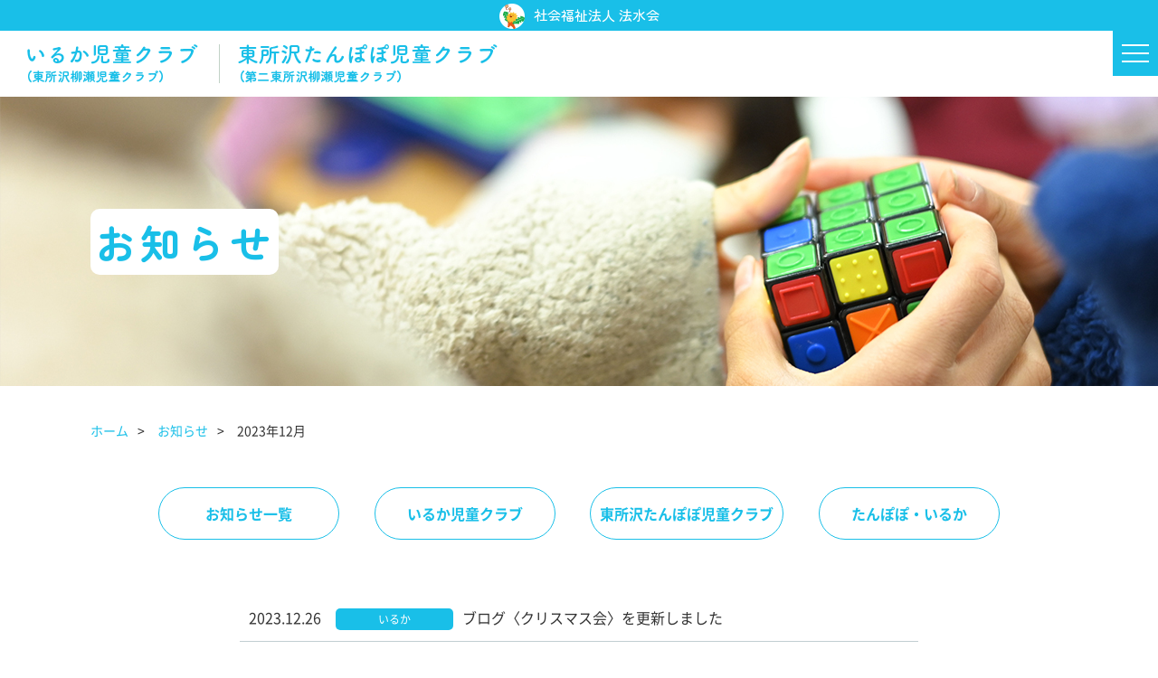

--- FILE ---
content_type: text/html; charset=UTF-8
request_url: https://jidouclub.h-tanpopo.ed.jp/date/2023/12
body_size: 9740
content:
<!DOCTYPE html>
<html lang="ja">
<head>
<meta charset="UTF-8">
<meta http-equiv="X-UA-Compatible" content="IE=edge">
<meta name="viewport" content="width=device-width, initial-scale=1">
<meta name="format-detection" content="telephone=no">
<title>2023年12月｜お知らせ一覧｜いるか児童クラブ・東所沢たんぽぽ児童クラブ｜法水会（ほっすいかい）</title>
<link rel="apple-touch-icon" size="180x180" href="https://jidouclub.h-tanpopo.ed.jp/cms/wp-content/themes/ver.1/_images/_common/apple-touch-icon.png">
<link rel="shortcut icon" href="https://jidouclub.h-tanpopo.ed.jp/cms/wp-content/themes/ver.1/_images/_common/favicon.ico">
<link rel="shortcut icon" href="https://jidouclub.h-tanpopo.ed.jp/cms/wp-content/themes/ver.1/_images/_common/favicon.png">
<link rel="stylesheet" href="https://jidouclub.h-tanpopo.ed.jp/cms/wp-content/themes/ver.1/_css/_common/reset.css">
<link rel="stylesheet" href="https://jidouclub.h-tanpopo.ed.jp/cms/wp-content/themes/ver.1/_css/_common/common.css">
<link rel="stylesheet" href="https://jidouclub.h-tanpopo.ed.jp/cms/wp-content/themes/ver.1/_css/_common/_layout.css">
<link rel="stylesheet" href="https://jidouclub.h-tanpopo.ed.jp/cms/wp-content/themes/ver.1/_css/page/topics.css">
<meta name='robots' content='noindex, follow' />

	<!-- This site is optimized with the Yoast SEO plugin v26.6 - https://yoast.com/wordpress/plugins/seo/ -->
	<meta property="og:locale" content="ja_JP" />
	<meta property="og:type" content="website" />
	<meta property="og:title" content="12月 2023 | いるか児童クラブ・東所沢たんぽぽ児童クラブ｜法水会（ほっすいかい）" />
	<meta property="og:url" content="https://jidouclub.h-tanpopo.ed.jp/date/2023/12" />
	<meta property="og:site_name" content="いるか児童クラブ・東所沢たんぽぽ児童クラブ｜法水会（ほっすいかい）" />
	<meta name="twitter:card" content="summary_large_image" />
	<script type="application/ld+json" class="yoast-schema-graph">{"@context":"https://schema.org","@graph":[{"@type":"CollectionPage","@id":"https://jidouclub.h-tanpopo.ed.jp/date/2023/12","url":"https://jidouclub.h-tanpopo.ed.jp/date/2023/12","name":"12月 2023 | いるか児童クラブ・東所沢たんぽぽ児童クラブ｜法水会（ほっすいかい）","isPartOf":{"@id":"https://jidouclub.h-tanpopo.ed.jp/#website"},"breadcrumb":{"@id":"https://jidouclub.h-tanpopo.ed.jp/date/2023/12#breadcrumb"},"inLanguage":"ja"},{"@type":"BreadcrumbList","@id":"https://jidouclub.h-tanpopo.ed.jp/date/2023/12#breadcrumb","itemListElement":[{"@type":"ListItem","position":1,"name":"Home","item":"https://jidouclub.h-tanpopo.ed.jp/"},{"@type":"ListItem","position":2,"name":"Archives for 12月 2023"}]},{"@type":"WebSite","@id":"https://jidouclub.h-tanpopo.ed.jp/#website","url":"https://jidouclub.h-tanpopo.ed.jp/","name":"いるか児童クラブ・東所沢たんぽぽ児童クラブ｜法水会（ほっすいかい）","description":"","publisher":{"@id":"https://jidouclub.h-tanpopo.ed.jp/#organization"},"potentialAction":[{"@type":"SearchAction","target":{"@type":"EntryPoint","urlTemplate":"https://jidouclub.h-tanpopo.ed.jp/?s={search_term_string}"},"query-input":{"@type":"PropertyValueSpecification","valueRequired":true,"valueName":"search_term_string"}}],"inLanguage":"ja"},{"@type":"Organization","@id":"https://jidouclub.h-tanpopo.ed.jp/#organization","name":"いるか児童クラブ・東所沢たんぽぽ児童クラブ｜法水会（ほっすいかい）","url":"https://jidouclub.h-tanpopo.ed.jp/","logo":{"@type":"ImageObject","inLanguage":"ja","@id":"https://jidouclub.h-tanpopo.ed.jp/#/schema/logo/image/","url":"https://jidouclub.h-tanpopo.ed.jp/cms/wp-content/uploads/2023/07/favicon.png","contentUrl":"https://jidouclub.h-tanpopo.ed.jp/cms/wp-content/uploads/2023/07/favicon.png","width":150,"height":150,"caption":"いるか児童クラブ・東所沢たんぽぽ児童クラブ｜法水会（ほっすいかい）"},"image":{"@id":"https://jidouclub.h-tanpopo.ed.jp/#/schema/logo/image/"}}]}</script>
	<!-- / Yoast SEO plugin. -->


<link rel='dns-prefetch' href='//ajax.googleapis.com' />
<style id='wp-img-auto-sizes-contain-inline-css' type='text/css'>
img:is([sizes=auto i],[sizes^="auto," i]){contain-intrinsic-size:3000px 1500px}
/*# sourceURL=wp-img-auto-sizes-contain-inline-css */
</style>
<style id='wp-emoji-styles-inline-css' type='text/css'>

	img.wp-smiley, img.emoji {
		display: inline !important;
		border: none !important;
		box-shadow: none !important;
		height: 1em !important;
		width: 1em !important;
		margin: 0 0.07em !important;
		vertical-align: -0.1em !important;
		background: none !important;
		padding: 0 !important;
	}
/*# sourceURL=wp-emoji-styles-inline-css */
</style>
<style id='wp-block-library-inline-css' type='text/css'>
:root{--wp-block-synced-color:#7a00df;--wp-block-synced-color--rgb:122,0,223;--wp-bound-block-color:var(--wp-block-synced-color);--wp-editor-canvas-background:#ddd;--wp-admin-theme-color:#007cba;--wp-admin-theme-color--rgb:0,124,186;--wp-admin-theme-color-darker-10:#006ba1;--wp-admin-theme-color-darker-10--rgb:0,107,160.5;--wp-admin-theme-color-darker-20:#005a87;--wp-admin-theme-color-darker-20--rgb:0,90,135;--wp-admin-border-width-focus:2px}@media (min-resolution:192dpi){:root{--wp-admin-border-width-focus:1.5px}}.wp-element-button{cursor:pointer}:root .has-very-light-gray-background-color{background-color:#eee}:root .has-very-dark-gray-background-color{background-color:#313131}:root .has-very-light-gray-color{color:#eee}:root .has-very-dark-gray-color{color:#313131}:root .has-vivid-green-cyan-to-vivid-cyan-blue-gradient-background{background:linear-gradient(135deg,#00d084,#0693e3)}:root .has-purple-crush-gradient-background{background:linear-gradient(135deg,#34e2e4,#4721fb 50%,#ab1dfe)}:root .has-hazy-dawn-gradient-background{background:linear-gradient(135deg,#faaca8,#dad0ec)}:root .has-subdued-olive-gradient-background{background:linear-gradient(135deg,#fafae1,#67a671)}:root .has-atomic-cream-gradient-background{background:linear-gradient(135deg,#fdd79a,#004a59)}:root .has-nightshade-gradient-background{background:linear-gradient(135deg,#330968,#31cdcf)}:root .has-midnight-gradient-background{background:linear-gradient(135deg,#020381,#2874fc)}:root{--wp--preset--font-size--normal:16px;--wp--preset--font-size--huge:42px}.has-regular-font-size{font-size:1em}.has-larger-font-size{font-size:2.625em}.has-normal-font-size{font-size:var(--wp--preset--font-size--normal)}.has-huge-font-size{font-size:var(--wp--preset--font-size--huge)}.has-text-align-center{text-align:center}.has-text-align-left{text-align:left}.has-text-align-right{text-align:right}.has-fit-text{white-space:nowrap!important}#end-resizable-editor-section{display:none}.aligncenter{clear:both}.items-justified-left{justify-content:flex-start}.items-justified-center{justify-content:center}.items-justified-right{justify-content:flex-end}.items-justified-space-between{justify-content:space-between}.screen-reader-text{border:0;clip-path:inset(50%);height:1px;margin:-1px;overflow:hidden;padding:0;position:absolute;width:1px;word-wrap:normal!important}.screen-reader-text:focus{background-color:#ddd;clip-path:none;color:#444;display:block;font-size:1em;height:auto;left:5px;line-height:normal;padding:15px 23px 14px;text-decoration:none;top:5px;width:auto;z-index:100000}html :where(.has-border-color){border-style:solid}html :where([style*=border-top-color]){border-top-style:solid}html :where([style*=border-right-color]){border-right-style:solid}html :where([style*=border-bottom-color]){border-bottom-style:solid}html :where([style*=border-left-color]){border-left-style:solid}html :where([style*=border-width]){border-style:solid}html :where([style*=border-top-width]){border-top-style:solid}html :where([style*=border-right-width]){border-right-style:solid}html :where([style*=border-bottom-width]){border-bottom-style:solid}html :where([style*=border-left-width]){border-left-style:solid}html :where(img[class*=wp-image-]){height:auto;max-width:100%}:where(figure){margin:0 0 1em}html :where(.is-position-sticky){--wp-admin--admin-bar--position-offset:var(--wp-admin--admin-bar--height,0px)}@media screen and (max-width:600px){html :where(.is-position-sticky){--wp-admin--admin-bar--position-offset:0px}}

/*# sourceURL=wp-block-library-inline-css */
</style><style id='global-styles-inline-css' type='text/css'>
:root{--wp--preset--aspect-ratio--square: 1;--wp--preset--aspect-ratio--4-3: 4/3;--wp--preset--aspect-ratio--3-4: 3/4;--wp--preset--aspect-ratio--3-2: 3/2;--wp--preset--aspect-ratio--2-3: 2/3;--wp--preset--aspect-ratio--16-9: 16/9;--wp--preset--aspect-ratio--9-16: 9/16;--wp--preset--color--black: #000000;--wp--preset--color--cyan-bluish-gray: #abb8c3;--wp--preset--color--white: #ffffff;--wp--preset--color--pale-pink: #f78da7;--wp--preset--color--vivid-red: #cf2e2e;--wp--preset--color--luminous-vivid-orange: #ff6900;--wp--preset--color--luminous-vivid-amber: #fcb900;--wp--preset--color--light-green-cyan: #7bdcb5;--wp--preset--color--vivid-green-cyan: #00d084;--wp--preset--color--pale-cyan-blue: #8ed1fc;--wp--preset--color--vivid-cyan-blue: #0693e3;--wp--preset--color--vivid-purple: #9b51e0;--wp--preset--gradient--vivid-cyan-blue-to-vivid-purple: linear-gradient(135deg,rgb(6,147,227) 0%,rgb(155,81,224) 100%);--wp--preset--gradient--light-green-cyan-to-vivid-green-cyan: linear-gradient(135deg,rgb(122,220,180) 0%,rgb(0,208,130) 100%);--wp--preset--gradient--luminous-vivid-amber-to-luminous-vivid-orange: linear-gradient(135deg,rgb(252,185,0) 0%,rgb(255,105,0) 100%);--wp--preset--gradient--luminous-vivid-orange-to-vivid-red: linear-gradient(135deg,rgb(255,105,0) 0%,rgb(207,46,46) 100%);--wp--preset--gradient--very-light-gray-to-cyan-bluish-gray: linear-gradient(135deg,rgb(238,238,238) 0%,rgb(169,184,195) 100%);--wp--preset--gradient--cool-to-warm-spectrum: linear-gradient(135deg,rgb(74,234,220) 0%,rgb(151,120,209) 20%,rgb(207,42,186) 40%,rgb(238,44,130) 60%,rgb(251,105,98) 80%,rgb(254,248,76) 100%);--wp--preset--gradient--blush-light-purple: linear-gradient(135deg,rgb(255,206,236) 0%,rgb(152,150,240) 100%);--wp--preset--gradient--blush-bordeaux: linear-gradient(135deg,rgb(254,205,165) 0%,rgb(254,45,45) 50%,rgb(107,0,62) 100%);--wp--preset--gradient--luminous-dusk: linear-gradient(135deg,rgb(255,203,112) 0%,rgb(199,81,192) 50%,rgb(65,88,208) 100%);--wp--preset--gradient--pale-ocean: linear-gradient(135deg,rgb(255,245,203) 0%,rgb(182,227,212) 50%,rgb(51,167,181) 100%);--wp--preset--gradient--electric-grass: linear-gradient(135deg,rgb(202,248,128) 0%,rgb(113,206,126) 100%);--wp--preset--gradient--midnight: linear-gradient(135deg,rgb(2,3,129) 0%,rgb(40,116,252) 100%);--wp--preset--font-size--small: 13px;--wp--preset--font-size--medium: 20px;--wp--preset--font-size--large: 36px;--wp--preset--font-size--x-large: 42px;--wp--preset--spacing--20: 0.44rem;--wp--preset--spacing--30: 0.67rem;--wp--preset--spacing--40: 1rem;--wp--preset--spacing--50: 1.5rem;--wp--preset--spacing--60: 2.25rem;--wp--preset--spacing--70: 3.38rem;--wp--preset--spacing--80: 5.06rem;--wp--preset--shadow--natural: 6px 6px 9px rgba(0, 0, 0, 0.2);--wp--preset--shadow--deep: 12px 12px 50px rgba(0, 0, 0, 0.4);--wp--preset--shadow--sharp: 6px 6px 0px rgba(0, 0, 0, 0.2);--wp--preset--shadow--outlined: 6px 6px 0px -3px rgb(255, 255, 255), 6px 6px rgb(0, 0, 0);--wp--preset--shadow--crisp: 6px 6px 0px rgb(0, 0, 0);}:where(.is-layout-flex){gap: 0.5em;}:where(.is-layout-grid){gap: 0.5em;}body .is-layout-flex{display: flex;}.is-layout-flex{flex-wrap: wrap;align-items: center;}.is-layout-flex > :is(*, div){margin: 0;}body .is-layout-grid{display: grid;}.is-layout-grid > :is(*, div){margin: 0;}:where(.wp-block-columns.is-layout-flex){gap: 2em;}:where(.wp-block-columns.is-layout-grid){gap: 2em;}:where(.wp-block-post-template.is-layout-flex){gap: 1.25em;}:where(.wp-block-post-template.is-layout-grid){gap: 1.25em;}.has-black-color{color: var(--wp--preset--color--black) !important;}.has-cyan-bluish-gray-color{color: var(--wp--preset--color--cyan-bluish-gray) !important;}.has-white-color{color: var(--wp--preset--color--white) !important;}.has-pale-pink-color{color: var(--wp--preset--color--pale-pink) !important;}.has-vivid-red-color{color: var(--wp--preset--color--vivid-red) !important;}.has-luminous-vivid-orange-color{color: var(--wp--preset--color--luminous-vivid-orange) !important;}.has-luminous-vivid-amber-color{color: var(--wp--preset--color--luminous-vivid-amber) !important;}.has-light-green-cyan-color{color: var(--wp--preset--color--light-green-cyan) !important;}.has-vivid-green-cyan-color{color: var(--wp--preset--color--vivid-green-cyan) !important;}.has-pale-cyan-blue-color{color: var(--wp--preset--color--pale-cyan-blue) !important;}.has-vivid-cyan-blue-color{color: var(--wp--preset--color--vivid-cyan-blue) !important;}.has-vivid-purple-color{color: var(--wp--preset--color--vivid-purple) !important;}.has-black-background-color{background-color: var(--wp--preset--color--black) !important;}.has-cyan-bluish-gray-background-color{background-color: var(--wp--preset--color--cyan-bluish-gray) !important;}.has-white-background-color{background-color: var(--wp--preset--color--white) !important;}.has-pale-pink-background-color{background-color: var(--wp--preset--color--pale-pink) !important;}.has-vivid-red-background-color{background-color: var(--wp--preset--color--vivid-red) !important;}.has-luminous-vivid-orange-background-color{background-color: var(--wp--preset--color--luminous-vivid-orange) !important;}.has-luminous-vivid-amber-background-color{background-color: var(--wp--preset--color--luminous-vivid-amber) !important;}.has-light-green-cyan-background-color{background-color: var(--wp--preset--color--light-green-cyan) !important;}.has-vivid-green-cyan-background-color{background-color: var(--wp--preset--color--vivid-green-cyan) !important;}.has-pale-cyan-blue-background-color{background-color: var(--wp--preset--color--pale-cyan-blue) !important;}.has-vivid-cyan-blue-background-color{background-color: var(--wp--preset--color--vivid-cyan-blue) !important;}.has-vivid-purple-background-color{background-color: var(--wp--preset--color--vivid-purple) !important;}.has-black-border-color{border-color: var(--wp--preset--color--black) !important;}.has-cyan-bluish-gray-border-color{border-color: var(--wp--preset--color--cyan-bluish-gray) !important;}.has-white-border-color{border-color: var(--wp--preset--color--white) !important;}.has-pale-pink-border-color{border-color: var(--wp--preset--color--pale-pink) !important;}.has-vivid-red-border-color{border-color: var(--wp--preset--color--vivid-red) !important;}.has-luminous-vivid-orange-border-color{border-color: var(--wp--preset--color--luminous-vivid-orange) !important;}.has-luminous-vivid-amber-border-color{border-color: var(--wp--preset--color--luminous-vivid-amber) !important;}.has-light-green-cyan-border-color{border-color: var(--wp--preset--color--light-green-cyan) !important;}.has-vivid-green-cyan-border-color{border-color: var(--wp--preset--color--vivid-green-cyan) !important;}.has-pale-cyan-blue-border-color{border-color: var(--wp--preset--color--pale-cyan-blue) !important;}.has-vivid-cyan-blue-border-color{border-color: var(--wp--preset--color--vivid-cyan-blue) !important;}.has-vivid-purple-border-color{border-color: var(--wp--preset--color--vivid-purple) !important;}.has-vivid-cyan-blue-to-vivid-purple-gradient-background{background: var(--wp--preset--gradient--vivid-cyan-blue-to-vivid-purple) !important;}.has-light-green-cyan-to-vivid-green-cyan-gradient-background{background: var(--wp--preset--gradient--light-green-cyan-to-vivid-green-cyan) !important;}.has-luminous-vivid-amber-to-luminous-vivid-orange-gradient-background{background: var(--wp--preset--gradient--luminous-vivid-amber-to-luminous-vivid-orange) !important;}.has-luminous-vivid-orange-to-vivid-red-gradient-background{background: var(--wp--preset--gradient--luminous-vivid-orange-to-vivid-red) !important;}.has-very-light-gray-to-cyan-bluish-gray-gradient-background{background: var(--wp--preset--gradient--very-light-gray-to-cyan-bluish-gray) !important;}.has-cool-to-warm-spectrum-gradient-background{background: var(--wp--preset--gradient--cool-to-warm-spectrum) !important;}.has-blush-light-purple-gradient-background{background: var(--wp--preset--gradient--blush-light-purple) !important;}.has-blush-bordeaux-gradient-background{background: var(--wp--preset--gradient--blush-bordeaux) !important;}.has-luminous-dusk-gradient-background{background: var(--wp--preset--gradient--luminous-dusk) !important;}.has-pale-ocean-gradient-background{background: var(--wp--preset--gradient--pale-ocean) !important;}.has-electric-grass-gradient-background{background: var(--wp--preset--gradient--electric-grass) !important;}.has-midnight-gradient-background{background: var(--wp--preset--gradient--midnight) !important;}.has-small-font-size{font-size: var(--wp--preset--font-size--small) !important;}.has-medium-font-size{font-size: var(--wp--preset--font-size--medium) !important;}.has-large-font-size{font-size: var(--wp--preset--font-size--large) !important;}.has-x-large-font-size{font-size: var(--wp--preset--font-size--x-large) !important;}
/*# sourceURL=global-styles-inline-css */
</style>

<style id='classic-theme-styles-inline-css' type='text/css'>
/*! This file is auto-generated */
.wp-block-button__link{color:#fff;background-color:#32373c;border-radius:9999px;box-shadow:none;text-decoration:none;padding:calc(.667em + 2px) calc(1.333em + 2px);font-size:1.125em}.wp-block-file__button{background:#32373c;color:#fff;text-decoration:none}
/*# sourceURL=/wp-includes/css/classic-themes.min.css */
</style>
<script type="text/javascript" src="//ajax.googleapis.com/ajax/libs/jquery/2.1.4/jquery.min.js" id="jquery-js"></script>
<link rel="https://api.w.org/" href="https://jidouclub.h-tanpopo.ed.jp/wp-json/" />
<meta property="og:image" content="https://jidouclub.h-tanpopo.ed.jp/cms/wp-content/themes/ver.1/_images/_common/ogp.jpg">
<meta property="og:image:width" content="1200" />
<meta property="og:image:height" content="630" />
<meta name="twitter:image" content="https://jidouclub.h-tanpopo.ed.jp/cms/wp-content/themes/ver.1/_images/_common/ogp.jpg">

<style type="text/css">.recentcomments a{display:inline !important;padding:0 !important;margin:0 !important;}</style></head>
<body id="layout-lower" class="layout-lower page-topics">

<div id="wrapper">

<!-- header -->

<header id="header">
<div class="header-inner">
<div class="icon"><a href="https://h-tanpopo.ed.jp/" target="_blank"><img src="https://jidouclub.h-tanpopo.ed.jp/cms/wp-content/themes/ver.1/_images/_common/group-icon.png" alt="">社会福祉法人 法水会</a></div>
</div>
  <div class="contents">
  <div class="body layout-2">
    <div class="logo">
    <a href="https://jidouclub.h-tanpopo.ed.jp">
    <img class="img-1" src="https://jidouclub.h-tanpopo.ed.jp/cms/wp-content/themes/ver.1/_images/_common/logo-1.png" alt="いるか児童クラブ">
    <img class="img-2" src="https://jidouclub.h-tanpopo.ed.jp/cms/wp-content/themes/ver.1/_images/_common/logo-2.png" alt="東所沢たんぽぽ児童クラブ">
    </a>
    </div>
    <div class="right-column">
      <nav id="sp-nav" class="nav">
      <ul class="dropdown">
        <li tab-nav ><a href="https://jidouclub.h-tanpopo.ed.jp">ホーム</a></li>
        <li sp  current ><a href="https://jidouclub.h-tanpopo.ed.jp/topics">お知らせ</a></li>
        <li  class="parent item-1"><a href="https://jidouclub.h-tanpopo.ed.jp/facility" pc>施設について</a><a sp-nav>施設について</a>
        <ul>
        <li><a href="https://jidouclub.h-tanpopo.ed.jp/facility/concept">保育目標・コンセプト</a></li>
        <li><a href="https://jidouclub.h-tanpopo.ed.jp/facility/equipment">施設・設備紹介</a></li>
        <li><a href="https://jidouclub.h-tanpopo.ed.jp/facility/access">アクセス</a></li>
        </ul>
        </li>
        <li ><a href="https://jidouclub.h-tanpopo.ed.jp/feature">特色・教育内容</a></li>
        <li ><a href="https://jidouclub.h-tanpopo.ed.jp/flow">一日の流れ</a></li>
        <li ><a href="https://jidouclub.h-tanpopo.ed.jp/event">年間行事</a></li>
        <li ><a href="https://jidouclub.h-tanpopo.ed.jp/blog">ブログ</a></li>
        <li ><a href="https://jidouclub.h-tanpopo.ed.jp/guide">入所のご案内</a></li>
        <li class="recruit-btn"><a href="https://h-tanpopo.ed.jp/recruit/" target="_blank"><span>採用情報</span></a></li>
        <li sp ><a href="https://jidouclub.h-tanpopo.ed.jp/privacy"><span>プライバシーポリシー</span></a></li>
      </ul>
    </nav>
     <button class="icon-menu-trigger" sp-nav><span></span></button>
     </div>
</div>
</div>
</header>

<!-- :::::::::::::::::::::::::::::::::::::::::::::::::::::::::::::::::::::::::::::::::::::::::::::::::::: [header] --><!-- header -->

<main id="main" role="main">
   <!-- ▽ メイン コンテンツ ******************************************************************************** --> 

<div class="visual">
<div class="body">
    <h1 class="title"><span>お知らせ</span></h1>
</div>
</div>

<div id="breadcrumb">
  <div class="body">
    <ol>
      <li><a href="https://jidouclub.h-tanpopo.ed.jp">ホーム</a></li>
            <li><a href="https://jidouclub.h-tanpopo.ed.jp/topics">お知らせ</a></li>
      <li>2023年12月          </ol>
  </div>
</div><!-- /breadcrumb -->


<div id="page-nav-1" class="page-nav">
        <ul class="list column">
                  <li ><a href="https://jidouclub.h-tanpopo.ed.jp/topics">お知らせ一覧</a></li>
                   <li ><a href="https://jidouclub.h-tanpopo.ed.jp/topics/category-1">いるか児童クラブ</a></li>
                   <li ><a href="https://jidouclub.h-tanpopo.ed.jp/topics/category-2">東所沢たんぽぽ児童クラブ</a></li>
                   <li ><a href="https://jidouclub.h-tanpopo.ed.jp/topics/category-3">たんぽぽ・いるか</a></li>
                     </ul>
</div>


<div id="main-contents">


        <section id="topics" class="section topics">
		<!-- **************************************************************************************************** [section] --> 
        <div class="body">
        <div class="list column">
                <ul class="list column">
                        <li>
        <a href="https://jidouclub.h-tanpopo.ed.jp/topics/category-1/440">
        <div class="meta layout-2">
        <span class="day">2023.12.26</span>
        <span class="category category-1"><p>いるか</p></span>
        </div>
        <span class="text">ブログ〈クリスマス会〉を更新しました</span></a>
        </li>
                                <li>
        <a href="https://jidouclub.h-tanpopo.ed.jp/topics/category-2/378">
        <div class="meta layout-2">
        <span class="day">2023.12.25</span>
        <span class="category category-2"><p>たんぽぽ</p></span>
        </div>
        <span class="text">ブログ＜クリスマス会＞を更新しました</span></a>
        </li>
                        </ul>
        </div>

        
        

        </div>
		<!-- **************************************************************************************************** [section] --> 
        </section>



</div>

<!-- △ メイン コンテンツ ******************************************************************************** --> 
</main>


        <section id="common-contact" class="section">
		<!-- **************************************************************************************************** [section] --> 
        <div class="body animation">
        <div class="list column layout-2">
        <div class="title-area">
        <h2 class="title">お問い合わせ</h2>
        </div>
        <div class="detail">
        <p class="text">いるか児童クラブ・東所沢たんぽぽ児童クラブへのご質問・お問い合わせは、<span class="br-pc">下記番号までお電話ください。</span></p>
        <div class="layout-flex-2">
        <div class="tel"><p>● いるか児童クラブ<span class="js-tel">04-2944-4032</span></p></div>
        <div class="tel"><p>● 東所沢たんぽぽ児童クラブ<span class="js-tel">04-2945-4450</span></p></div>
        </div>
        <p class="text">【開所時間】（月〜金）学校終了後〜18:30／（土・学校休業日）8:00〜18:30<br>
        【休所日】日曜・祝日、年末年始</p>
        </div>
        </div>
        </div>
		<!-- **************************************************************************************************** [section] --> 
        </section>

  <footer id="footer">
  <div class="footer-nav">
  <div class="body animation">
<div class="actab">
<input id="tab" type="checkbox" name="tabs">
<label for="tab">サイトマップ</label>
<div class="actab-content">
      <nav class="nav">
        <ul class="item item-1">
          <li class="parent"><a href="https://jidouclub.h-tanpopo.ed.jp">ホーム</a></li>
          <li class="parent"><a href="https://jidouclub.h-tanpopo.ed.jp/topics">お知らせ</a></li>
          <li class="parent"><a href="https://jidouclub.h-tanpopo.ed.jp/feature">特色・教育内容</a></li>
        </ul>
        <ul class="item item-2">
          <li class="parent"><a href="https://jidouclub.h-tanpopo.ed.jp/facility">施設について</a>
          <ul class="default">
          <li><a href="https://jidouclub.h-tanpopo.ed.jp/facility/concept">保育目標・コンセプト</a></li>
          <li><a href="https://jidouclub.h-tanpopo.ed.jp/facility/equipment">施設・設備紹介</a></li>
          <li><a href="https://jidouclub.h-tanpopo.ed.jp/facility/access">アクセス</a></li>
          </ul>
          </li>
        </ul>
        <ul class="item item-3">
          <li class="parent"><a href="https://jidouclub.h-tanpopo.ed.jp/flow">一日の流れ</a></li>
          <li class="parent"><a href="https://jidouclub.h-tanpopo.ed.jp/event">年間行事</a></li>
          <li class="parent"><a href="https://jidouclub.h-tanpopo.ed.jp/guide">入所のご案内</a></li>
        </ul>
        <ul class="item item-4">
          <li class="parent"><a href="https://jidouclub.h-tanpopo.ed.jp/blog">ブログ</a></li>
          <li class="parent"><a href="https://h-tanpopo.ed.jp/recruit" class="link" target="_blank"><span>採用情報</span></a></li>
          <li class="parent"><a href="https://h-tanpopo.ed.jp/privacy" class="link" target="_blank"><span>プライバシーポリシー</span></a></li>
        </ul>
      </nav>
</div>
</div>
</div>
</div>

  <div class="contents">
  <div class="body animation">
  <div class="inner layout-2">
  <div class="item layout-2">
  <div class="images"><img src="https://jidouclub.h-tanpopo.ed.jp/cms/wp-content/themes/ver.1/_images/_common/facility-1.jpg" alt=""></div>
  <div class="detail column">
  <div class="logo"><a href="https://jidouclub.h-tanpopo.ed.jp"><img src="https://jidouclub.h-tanpopo.ed.jp/cms/wp-content/themes/ver.1/_images/_common/logo-3.png" alt=""></a></div>
  <address>〒359-0021 <span class="br-sp">埼玉県所沢市東所沢2-29-5<br></span>
  TEL. <span class="js-tel">04-2944-4032</span></address>
  </div>
  </div>
  <div class="item layout-2">
  <div class="images"><img src="https://jidouclub.h-tanpopo.ed.jp/cms/wp-content/themes/ver.1/_images/_common/facility-2.jpg" alt=""></div>
  <div class="detail column">
  <div class="logo"><a href="https://jidouclub.h-tanpopo.ed.jp"><img src="https://jidouclub.h-tanpopo.ed.jp/cms/wp-content/themes/ver.1/_images/_common/logo-4.png" alt=""></a></div>
  <address>〒359-0021 <span class="br-sp">埼玉県所沢市東所沢2-33-9<br></span>
  TEL. <span class="js-tel">04-2945-4450</span></address>
  </div>
  </div>

  </div>
  </div>
</div>

<div class="bnr-area">
<div class="body animation">
  <ul class="bnr layout-2">
  <li><a href="https://h-tanpopo.ed.jp/" target="_blank"><img src="https://jidouclub.h-tanpopo.ed.jp/cms/wp-content/themes/ver.1/_images/_common/bnr-1.png" alt=""></a></li>
  <li><a href="https://www.h-tanpopo-ed.jp/" target="_blank"><img src="https://jidouclub.h-tanpopo.ed.jp/cms/wp-content/themes/ver.1/_images/_common/bnr-2.png" alt=""></a></li>
  <li><a href="https://www.h-tanpopoekimae-ed.jp/" target="_blank"><img src="https://jidouclub.h-tanpopo.ed.jp/cms/wp-content/themes/ver.1/_images/_common/bnr-3.png" alt=""></a></li>
  <li><a href="https://jidouclub.h-tanpopo.ed.jp"><img src="https://jidouclub.h-tanpopo.ed.jp/cms/wp-content/themes/ver.1/_images/_common/bnr-4.png" alt=""></a></li>
  <li><a href="https://yanagi.h-tanpopo.ed.jp/" target="_blank"><img src="https://jidouclub.h-tanpopo.ed.jp/cms/wp-content/themes/ver.1/_images/_common/bnr-5.png" alt=""></a></li>
  </ul>
</div>
</div>

    <div class="list copyright">
        <p>Copyright © Hossuikai  All Rights Reserved.</p>
        <div id="pagetop"><a href="#"></a></div>
    </div>
  </footer>


<div class="fixbtn sp-content">
<div class="box layout-flex-2">
<div class="item layout-flex-3 color-1">
<div><img class="js-tel" src="https://jidouclub.h-tanpopo.ed.jp/cms/wp-content/themes/ver.1/_images/_common/footer-nav-01.png" alt="04-2944-4032" data-number="04-2944-4032" /></div>
<div><a href="https://jidouclub.h-tanpopo.ed.jp/facility/access#access-1"><img src="https://jidouclub.h-tanpopo.ed.jp/cms/wp-content/themes/ver.1/_images/_common/footer-nav-02.png" alt="" /></a></div>
<div><a href="https://jidouclub.h-tanpopo.ed.jp/blog_category/category-1"><img src="https://jidouclub.h-tanpopo.ed.jp/cms/wp-content/themes/ver.1/_images/_common/footer-nav-03.png" alt="" /></a></div>
</div>
<div class="item layout-flex-3 color-2">
<div><img class="js-tel" src="https://jidouclub.h-tanpopo.ed.jp/cms/wp-content/themes/ver.1/_images/_common/footer-nav-01.png" alt="04-2945-4450" data-number="04-2945-4450" /></div>
<div><a href="https://jidouclub.h-tanpopo.ed.jp/facility/access#access-2"><img src="https://jidouclub.h-tanpopo.ed.jp/cms/wp-content/themes/ver.1/_images/_common/footer-nav-02.png" alt="" /></a></div>
<div><a href="https://jidouclub.h-tanpopo.ed.jp/blog_category/category-2"><img src="https://jidouclub.h-tanpopo.ed.jp/cms/wp-content/themes/ver.1/_images/_common/footer-nav-03.png" alt="" /></a></div>
</div>
</div>

<ul class="layout-flex-2">
<li>いるか児童クラブ</li>
<li>東所沢たんぽぽ児童クラブ</li>
</ul>

</div>


</div>


<!--jquery-->
<script type="text/javascript" src="https://jidouclub.h-tanpopo.ed.jp/cms/wp-content/themes/ver.1/_js/jquery/jquery.easing.1.3.js"></script>

<script src="https://jidouclub.h-tanpopo.ed.jp/cms/wp-content/themes/ver.1/_js/common.js"></script>

<!--デバイス判定-->
<script src="https://jidouclub.h-tanpopo.ed.jp/cms/wp-content/themes/ver.1/_js/support/device.js"></script>
<!--ドロップダウン-->
<script src="https://jidouclub.h-tanpopo.ed.jp/cms/wp-content/themes/ver.1/_js/nav/dropdown.js"></script>
<script>$( '.icon-menu-trigger' ).on( 'click', function(){
  $(this).toggleClass( 'nav-active' );
  $( '#wrapper' ).toggleClass( 'nav-active' );
});</script>

<script>
//TEL付与
$(function(){
  if( $('html').is('.mobile') ){
    $('.js-tel').each(function(){
      if( $(this).attr('data-number') != undefined ) {
        var number = $(this).attr('data-number');
      } else {
        var number = $(this).text();
      }
      var wrapHTML = '<a href="tel:'+number+'">';
      if( $(this).prop('nodeName') == 'IMG' ) {
        $(this).wrap(wrapHTML);
      } else {
        $(this).wrapInner(wrapHTML);
      }
    });
  }
});

//ページトップ
$(function() {
    var topBtn = $('#pagetop');    
    topBtn.hide();
    //スクロールが100に達したらボタン表示
    $(window).scroll(function () {
        if ($(this).scrollTop() > 100) {
            topBtn.fadeIn();
        } else {
            topBtn.fadeOut();
        }
    });
    //スクロールしてトップ
    topBtn.click(function () {
        $('body,html').animate({
            scrollTop: 0
        }, 500);
        return false;
    });
});

//クラス名付与（scroll）
$(window).on('scroll load', function(){
  var scrollTop = $(this).scrollTop(),
      exclude = $('#header').outerHeight();
  if( scrollTop > exclude ) {
    $('#header').addClass('scroll');
  } else {
    $('#header').removeClass('scroll');
  }
});

//スムーススクロール
$(function(){
let smoothScroll = function(href){
let target   = $( href == '#' || href == '' ? 'html' : href );
let exclude = $('#header').outerHeight();
let position = target.offset().top - exclude -70;
if( href ) $('html, body').animate({scrollTop:position}, 800, 'swing');
return false;
}
smoothScroll(location.hash);
$('a[href^="#"]').on('click.smoothScroll',function(){
smoothScroll( $(this).attr('href') );
});
});
</script>

<script src="https://jidouclub.h-tanpopo.ed.jp/cms/wp-content/themes/ver.1/_js/scroll/jquery.inview.js"></script>
<script>
$(function() {
  $( '[class*="inview-"]' ).on( 'inview', function( event, isInView ) {
    if( isInView ) {
      $( this ).addClass( 'inview-active' );
    }
  });
});
$(function() {
  $( '[class*="animation"]' ).on( 'inview', function( event, isInView ) {
    if( isInView ) {
      $( this ).addClass( 'animation_hov' );
    }
  });
});
</script>

<!-- スマホ時スクロール表示-->
<script src="https://jidouclub.h-tanpopo.ed.jp/cms/wp-content/themes/ver.1/_js/scroll/scroll-hint/scroll-hint.js"></script>
<link rel="stylesheet" href="https://jidouclub.h-tanpopo.ed.jp/cms/wp-content/themes/ver.1/_js/scroll/scroll-hint/scroll-hint.css">
<script>
$(window).on('load resize orientationchange',function(){
  if( $(this).width() < 1025 ){
    new ScrollHint('.scroll-hint', {
      i18n: {
        scrollable: 'スクロールできます'
      }
    });
  }
});
</script>


<!-- Google tag (gtag.js) -->
<script async src="https://www.googletagmanager.com/gtag/js?id=G-V8H6LHFWWT"></script>
<script>
  window.dataLayer = window.dataLayer || [];
  function gtag(){dataLayer.push(arguments);}
  gtag('js', new Date());

  gtag('config', 'G-V8H6LHFWWT');
</script>
<script type="speculationrules">
{"prefetch":[{"source":"document","where":{"and":[{"href_matches":"/*"},{"not":{"href_matches":["/cms/wp-*.php","/cms/wp-admin/*","/cms/wp-content/uploads/*","/cms/wp-content/*","/cms/wp-content/plugins/*","/cms/wp-content/themes/ver.1/*","/*\\?(.+)"]}},{"not":{"selector_matches":"a[rel~=\"nofollow\"]"}},{"not":{"selector_matches":".no-prefetch, .no-prefetch a"}}]},"eagerness":"conservative"}]}
</script>
<script type="text/javascript" src="https://jidouclub.h-tanpopo.ed.jp/cms/wp-includes/js/wp-embed.min.js" id="wp-embed-js" defer="defer" data-wp-strategy="defer"></script>
<script id="wp-emoji-settings" type="application/json">
{"baseUrl":"https://s.w.org/images/core/emoji/17.0.2/72x72/","ext":".png","svgUrl":"https://s.w.org/images/core/emoji/17.0.2/svg/","svgExt":".svg","source":{"concatemoji":"https://jidouclub.h-tanpopo.ed.jp/cms/wp-includes/js/wp-emoji-release.min.js"}}
</script>
<script type="module">
/* <![CDATA[ */
/*! This file is auto-generated */
const a=JSON.parse(document.getElementById("wp-emoji-settings").textContent),o=(window._wpemojiSettings=a,"wpEmojiSettingsSupports"),s=["flag","emoji"];function i(e){try{var t={supportTests:e,timestamp:(new Date).valueOf()};sessionStorage.setItem(o,JSON.stringify(t))}catch(e){}}function c(e,t,n){e.clearRect(0,0,e.canvas.width,e.canvas.height),e.fillText(t,0,0);t=new Uint32Array(e.getImageData(0,0,e.canvas.width,e.canvas.height).data);e.clearRect(0,0,e.canvas.width,e.canvas.height),e.fillText(n,0,0);const a=new Uint32Array(e.getImageData(0,0,e.canvas.width,e.canvas.height).data);return t.every((e,t)=>e===a[t])}function p(e,t){e.clearRect(0,0,e.canvas.width,e.canvas.height),e.fillText(t,0,0);var n=e.getImageData(16,16,1,1);for(let e=0;e<n.data.length;e++)if(0!==n.data[e])return!1;return!0}function u(e,t,n,a){switch(t){case"flag":return n(e,"\ud83c\udff3\ufe0f\u200d\u26a7\ufe0f","\ud83c\udff3\ufe0f\u200b\u26a7\ufe0f")?!1:!n(e,"\ud83c\udde8\ud83c\uddf6","\ud83c\udde8\u200b\ud83c\uddf6")&&!n(e,"\ud83c\udff4\udb40\udc67\udb40\udc62\udb40\udc65\udb40\udc6e\udb40\udc67\udb40\udc7f","\ud83c\udff4\u200b\udb40\udc67\u200b\udb40\udc62\u200b\udb40\udc65\u200b\udb40\udc6e\u200b\udb40\udc67\u200b\udb40\udc7f");case"emoji":return!a(e,"\ud83e\u1fac8")}return!1}function f(e,t,n,a){let r;const o=(r="undefined"!=typeof WorkerGlobalScope&&self instanceof WorkerGlobalScope?new OffscreenCanvas(300,150):document.createElement("canvas")).getContext("2d",{willReadFrequently:!0}),s=(o.textBaseline="top",o.font="600 32px Arial",{});return e.forEach(e=>{s[e]=t(o,e,n,a)}),s}function r(e){var t=document.createElement("script");t.src=e,t.defer=!0,document.head.appendChild(t)}a.supports={everything:!0,everythingExceptFlag:!0},new Promise(t=>{let n=function(){try{var e=JSON.parse(sessionStorage.getItem(o));if("object"==typeof e&&"number"==typeof e.timestamp&&(new Date).valueOf()<e.timestamp+604800&&"object"==typeof e.supportTests)return e.supportTests}catch(e){}return null}();if(!n){if("undefined"!=typeof Worker&&"undefined"!=typeof OffscreenCanvas&&"undefined"!=typeof URL&&URL.createObjectURL&&"undefined"!=typeof Blob)try{var e="postMessage("+f.toString()+"("+[JSON.stringify(s),u.toString(),c.toString(),p.toString()].join(",")+"));",a=new Blob([e],{type:"text/javascript"});const r=new Worker(URL.createObjectURL(a),{name:"wpTestEmojiSupports"});return void(r.onmessage=e=>{i(n=e.data),r.terminate(),t(n)})}catch(e){}i(n=f(s,u,c,p))}t(n)}).then(e=>{for(const n in e)a.supports[n]=e[n],a.supports.everything=a.supports.everything&&a.supports[n],"flag"!==n&&(a.supports.everythingExceptFlag=a.supports.everythingExceptFlag&&a.supports[n]);var t;a.supports.everythingExceptFlag=a.supports.everythingExceptFlag&&!a.supports.flag,a.supports.everything||((t=a.source||{}).concatemoji?r(t.concatemoji):t.wpemoji&&t.twemoji&&(r(t.twemoji),r(t.wpemoji)))});
//# sourceURL=https://jidouclub.h-tanpopo.ed.jp/cms/wp-includes/js/wp-emoji-loader.min.js
/* ]]> */
</script>

</body>
</html>

--- FILE ---
content_type: text/css
request_url: https://jidouclub.h-tanpopo.ed.jp/cms/wp-content/themes/ver.1/_css/_common/common.css
body_size: 3794
content:
@charset "utf-8";

/* ---------------------- */
/* base
/* ---------------------- */

html { font-size: 10px; }
body {
  font: 1.6rem/2 'NotoSansCJKjp', "游ゴシック体", "Yu Gothic", YuGothic, "ヒラギノ角ゴ Pro", "Hiragino Kaku Gothic Pro", "メイリオ", "Meiryo", sans-serif;
  color: #333333;
  font-weight: 500;
  -webkit-text-size-adjust: 100%;
  -ms-text-size-adjust: 100%;
  -webkit-tap-highlight-color: rgba(0, 0, 0, 0);
  text-size-adjust: 100%;
  overflow-x: hidden;
}

a {
  color:#333333;
  text-decoration: none;
}
a:hover {
  text-decoration: none;
	transition: all 0.3s ease-in-out 0.0s;
	-webkit-tap-highlight-color: rgba( 0, 0, 0, 0 );
}

img {
  max-width: 100%;
  height: auto;
}

.align-left {
  text-align: left !important;
}

/* :::::::: ブレイクポイント :::::::: */

@media screen and (max-width:1100px) {
  html {
    font-size: 9px;
  }
  body {
    min-width: 0;
  }
  /*
  .section {
    padding-top: 20px;
    padding-bottom: 40px;
  }*/
}

/* :::::::: ブレイクポイント :::::::: */

@media screen and (max-width:736px) {

body {
  font-size: 15px;
  font-family: Verdana,"游ゴシック Medium","Yu Gothic Medium","游ゴシック体",YuGothic,sans-serif;
}

}

/* ::::::::::::::::::::::::::::::::::::::::::::::::::::::::::::::::::::::::::::::::::::::::::::::::::::
   * 表示／非表示
/* ::::::::::::::::::::::::::::::::::::::::::::::::::::::::::::::::::::::::::::::::::::::::::::::::: */

/* ブレイクポイントを超える場合に表示 */

.show-pc {
  position: fixed;
  top: -100%;
  left: -100%;
  z-index: -99999;
}

/* * ブレイクポイント ･････････････････ */

@media screen and (min-width:737px) {

  .show-pc {
    position: static;
    z-index: inherit;
  }

}

/* ブレイクポイント以下の場合に表示 */

/* * ブレイクポイント ･････････････････ */

@media screen and (min-width:737px) {

  .show-sp {
    position: fixed;
    top: -100%;
    left: -100%;
    z-index: -99999;
  }

}


/* ****************************************************************************************************
   * 共通 PC /スマホ表示振り分け
**************************************************************************************************** */

.pc-content {}

.sp-content {
  display: none !important;
}

/* :::::::: ブレイクポイント :::::::: */

@media screen and (max-width:1100px) {

.pc-content {
  display: none !important;
}

.sp-content {
  display: block !important;
}

}

/* ****************************************************************************************************
   * inview
**************************************************************************************************** */

[class*="inview-"] { opacity:0; visibility:hidden;transition: 1s transform, 1s opacity;}
@media (min-width:769px) {
  .inview-up { transform:translate3d(0,30px,0) }
  .inview-down { transform:translate3d(0,-30px,0) }
  .inview-left { transform:translate3d(30px,0,0) }
  .inview-right { transform:translate3d(-30px,0,0) }
}
.inview-active { transform:translate3d(0,0,0); opacity:1; visibility:visible; }
.delay1 { transition-delay:.1s }
.delay2 { transition-delay:.2s }
.delay3 { transition-delay:.3s }
.delay4 { transition-delay:.4s }
.delay5 { transition-delay:.5s }
.delay6 { transition-delay:.6s }
.delay7 { transition-delay:.7s }
.delay8 { transition-delay:.8s }
.delay9 { transition-delay:.9s }
.delay10 { transition-delay:1s }

.animation {
transform: scale(0.9, 0.9);
-webkit-transform: scale(0.9, 0.9);
transition: 0.4s transform, 0.4s opacity;
}
.animation_hov {
transform: scale(1, 1);
-webkit-transform: scale(1, 1);
}

/* ****************************************************************************************************
   * div
**************************************************************************************************** */

.column + * { margin-top:20px; }

* + .column { margin-top:20px; }

/* :::::::: ブレイクポイント :::::::: */

@media screen and (min-width:737px) {

  .column + * { margin-top:40px; }

  * + .column { margin-top:40px; }

}

/* ****************************************************************************************************
   * テキスト
**************************************************************************************************** */

.color-red { color:#f00; }
.color-orange { color:#ff6e1e; }

.align-l { text-align:left !important; }
.align-c { text-align:center !important; }
.align-r { text-align:right !important; }

/* :::::::: ブレイクポイント :::::::: */

@media screen and (max-width:736px) {

.align-c { text-align:left !important; }

}

/* ****************************************************************************************************
   * 画像
**************************************************************************************************** */

.inline-left  { margin-right:4.70%; margin-bottom:0.75em; float:left; }
.inline-right { margin-left:4.70%; margin-bottom:0.75em; float:right; }

.inline-left img,
.inline-right img {
  margin-left: auto;
  margin-right: auto;
  display: block;
}

.valign-t { vertical-align:top; }
.valign-m { vertical-align:middle; }
.valign-b { vertical-align:bottom; }

/* ****************************************************************************************************
   * リスト
**************************************************************************************************** */
/* ::::::::::::::::::::::::::::::::::::::::::::::::::::::::::::::::::::::::::::::::::::::::::::::::::::
   * ul
/* ::::::::::::::::::::::::::::::::::::::::::::::::::::::::::::::::::::::::::::::::::::::::::::::::: */

ul.default,
ul.default li {
  margin: 0;
  padding: 0;
}

ul.default {
  margin-left: 1.25em;
}

ul.default li {
  list-style: disc;
}

ul.default li ~ li {
  margin-top: 0.5em;
}

ul.default + * { margin-top:1.5em; }

* + ul.default { margin-top:1.5em; }


/* ::::::::::::::::::::::::::::::::::::::::::::::::::::::::::::::::::::::::::::::::::::::::::::::::::::
   * ol
/* ::::::::::::::::::::::::::::::::::::::::::::::::::::::::::::::::::::::::::::::::::::::::::::::::: */

ol.default,
ol.default li {
  margin: 0;
  padding: 0;
}

ol.default {
  margin-left: 1.75em;
}

ol.default li {
  list-style: decimal;
}

ol.default li ~ li {
  margin-top: 0.5em;
}

ol.default + * { margin-top:1.5em; }

* + ol.default { margin-top:1.5em; }

/* ::::::::::::::::::::::::::::::::::::::::::::::::::::::::::::::::::::::::::::::::::::::::::::::::::::
   * dl
/* ::::::::::::::::::::::::::::::::::::::::::::::::::::::::::::::::::::::::::::::::::::::::::::::::: */

dl.default,
dl.default dt,
dl.default dd {
  margin: 0;
  padding: 0;
}

dl.default dt {
  font-weight: inherit;
}

dl.default dd {
  margin-top: 0.5em;
  margin-left: 2.25em;
  display: list-item;
  list-style: disc;
}

dl.default + * { margin-top:1.5em; }

* + dl.default { margin-top:1.5em; }


/* ****************************************************************************************************
   * table
**************************************************************************************************** */

table { font-size:inherit; empty-cells:show; }

table.default + * { margin-top:0.75em; }

* + table.default { margin-top:0.75em; }

table.default { 
  border-collapse:collapse;
  width: 100%;
}

table.default th {
	font-weight: normal;
}

table.default > thead > tr > th,
table.default > tbody > tr > th,
table.default > tbody > tr > td {
  padding:20px;
}

table.default > thead > tr > th {
  border: solid 1px #bbbbbb;
  background: #e9f8fd;
  text-align: center;
  font-weight: bold;
}

table.default > tbody > tr > th {
  text-align: center;
}

table.default > tbody > tr > td {
  border: 1px solid #c1ced1;
  background: #fff;
  padding: 20px;
  vertical-align: middle;
}

table.default > thead > tr > th[scope="col"] {
  text-align: center;
  font-weight: bold;
  color:#000;
  background: #e9f8fd;
  border: 1px solid #c1ced1;
}

table.default > tbody > tr > th[scope="row"] {
  text-align: center;
  font-weight: bold;
  background: #e9f8fd;
  color:#19bfe8;
  border: 1px solid #c1ced1;
}

/* :::::::: ブレイクポイント :::::::: */

@media screen and (max-width:736px) {

table.default > tbody > tr > th,
table.default > tbody > tr > td {
  padding:10px;
}

}

/* :::::::::::::::::::::::::::::::::::::::::::::::::::::::::::::::::::::::::::::::::::::::::::::::::
   * レスポンシブ テーブル
/* :::::::::::::::::::::::::::::::::::::::::::::::::::::::::::::::::::::::::::::::::::::::::::::: */

/* :::::::: ブレイクポイント（スマホ表示時） :::::::: */

@media screen and (max-width:736px) {

  table.flex-table {
    display: block;
  }

  table.flex-table > thead {
    display: none;
  }

  table.flex-table > tbody {
    display: block;
  }

  table.flex-table > tbody > tr {
    display: block;
    background: transparent !important;
  }

  table.flex-table > tbody > tr ~ tr {
    padding-top: 1em;
    border-top: none;
  }

  table.flex-table > tbody > tr > th {
    padding: 0.25em 0.5em;
  }

  table.flex-table > tbody > tr > th[scope="col"] {
    display: none;
  }

  table.flex-table > tbody > tr > th[scope="row"] {
    width: 100%;
    text-align: left;
    display: block;
  }

  table.flex-table > tbody > tr > td {
    padding: 0.5em 0;
    text-align: left;
    display: block;
    border: none;
  }

  table.flex-table > thead ~ tbody > tr > td::before {
    content: attr(data-th);
    margin-bottom: 0.5em;
    padding: 0.25em 0.5em;
    border: solid 1px #d2bbc3;
    background: #fff6fb;
    display: block;
  }

  table.flex-table > tbody > tr > td ~ td::before {
    margin-top: 1em;
  }

  table.flex-table > tbody > tr > td:empty {
    height: 1em;
  }

  table.flex-table caption {
    display: block;
  }

}

/* * ブレイクポイント ･････････････････ */

@media screen and (max-width:736px) {

table.default:not(.no-responsive),
table.default:not(.no-responsive) tbody,
table.default:not(.no-responsive) tr,
table.default:not(.no-responsive) tr > * {
  width: 100%;
  display: block;
}


table.default:not(.no-responsive) tr ~ tr {
  margin-top: 20px;
}

table.default:not(.no-responsive) tr > th {
  margin-bottom: 5px;
  padding: 5px 10px 2px;
}

table.default:not(.no-responsive) tr > td {
/*  border: none;*/
}

table.default:not(.no-responsive) caption {
  display: block;
  font-weight: bold;
  text-align: left;
  margin-bottom: 0.5em;
}

}



/* ****************************************************************************************************
   * layout
**************************************************************************************************** */

[class*="layout-flex"] {
  display: flex;
  flex-wrap: wrap;
  justify-content: space-between;
  align-content: space-between;
  align-items: stretch;
}

.layout-flex-2 > * {
  width: 48%;
}

.layout-flex-2 > *:nth-child(n+3) {
  margin-top: 40px;
}

.layout-flex-3 > * {
  width: 30%;
  padding: 0.5em 1%;
}

.layout-flex-4 > * {
  width: 23%;
}

.layout-flex-4 > *:nth-child(n+5) {
  margin-top: 30px;
}

@media (max-width:736px) {
  .layout-flex-2 > * {
    width: 100%;
  }
  .layout-flex-2 > *~* {
    margin-top: 40px;
  }
  .layout-flex-3 > * {
    width: 50%;
  }
  .layout-flex-4 > * {
    width: 49%;
  }
  .layout-flex-4 > *:nth-child(n+3) {
    margin-top: 30px;
  }
}

/* ****************************************************************************************************
   * ボタン
**************************************************************************************************** */

/* ----------------------------------------------------------------------------------------------------
   * 通常ボタン
/* ------------------------------------------------------------------------------------------------- */

.link-btn {
  margin-top: 40px;
  text-align: center;
}

.btn {
  position: relative;
  z-index: 1;
  width: 160px;
  display: inline-block;
  text-decoration: none;
  overflow: hidden;
  text-align: center;
  padding:10px 10px 10px 20px;
  font-weight: bold;
  line-height: 1.5;
  color:#901800;
  background: #fff;
  border-radius:30px;
  font-size: 1.4rem;
  box-shadow: 3px 5px 0 #cccccc;
  transition: box-shadow 0.2s, color 0.2s;
}

.btn > * {
  display: block;
  position: relative;
  z-index: 1;
}
.btn::before {
  content: '';
  position: absolute;
  top: 50%;
  left: 1em;
  width: 10px;
  height: 10px;
  border-top: 2px solid;
  border-right: 2px solid;
  transform: rotate(45deg);
  margin-top: -5px;
  transition: .2s;
}

.btn:hover {
  background: #ea5714;
  color:#fff;
}

.btn:hover::before {
  left: 1.5em;
}

.btn:hover:after {}


/* :::::::: ブレイクポイント :::::::: */

@media screen and (max-width:1100px) {

.link-btn {
  margin-top: 20px;
}

}

/* ****************************************************************************************************
   * ページャー
**************************************************************************************************** */

div.pager-archive {
  margin-bottom: 40px;
  overflow: hidden;
}

div.pager-archive ul {
  list-style: none;
  position: relative;
  left: 50%;
  float: left;
}
div.pager-archive ul li ~ li {
  margin: 0 0.5em;
}
div.pager-archive ul li {
  margin: 0 1px;
  position: relative;
  left: -50%;
  float: left;
  color: #19bfe8;
}
div.pager-archive ul li a {
  color: #19bfe8;
}

div.pager-archive ul li.prev,
div.pager-archive ul li.next{
  padding: 0.3em 0.8em;
}
div.pager-archive ul li.prev.nolink a,
div.pager-archive ul li.next a{
  color: #19bfe8;
}
div.pager-archive ul li.prev.nolink a:hover,
div.pager-archive ul li.next.nolink a:hover{
  opacity: 0.7;
}
div.pager-archive ul li.prev a:hover,
div.pager-archive ul li.next a:hover{
  text-decoration:underline;
  background: inherit;
}

div.pager-archive ul li.num {
  background: #fff;
  border-radius: 10px;
}

/* ----------------------------------------------------------------------------------------------------
   * 現在の番号
/* ------------------------------------------------------------------------------------------------- */

div.pager-archive ul li.num.current {
  background: #19bfe8;
  color: #fff !important;
}
div.pager-archive ul li.num.current a {
  color: #fff !important;
}
div.pager-archive ul li.current a:hover {}

div.pager-archive ul li.num a {
  text-decoration: none;
  display: block;
  font-size: 1em;
  font-weight: bold;
  padding: 0 10px;
  color: #19bfe8;
  border:1px solid #19bfe8;
  border-radius: 10px;
}
div.pager-archive ul li.num:hover{
}
div.pager-archive ul li.num a:hover{
  color:#fff;
  background: #19bfe8;
}
div.pager-archive ul li.dot{
  padding-top: 10px;
  margin: 0 1em;
}

/* ****************************************************************************************************
   * ページャー（シングル）
**************************************************************************************************** */
/* ----------------------------------------------------------------------------------------------------
   * 共通
/* ------------------------------------------------------------------------------------------------- */

div.pager-single {
  padding-top: 100px;
  margin-top: 0 !important;
}

ul.pager-single {
  width: 100%;
  display: table;
  table-layout: fixed;
  background: #e9f8fd;
  padding: 20px 30px;
  border-radius: 20px;
}

ul.pager-single li {
  display: table-cell;
  vertical-align: middle;
  text-align: center;
}

ul.pager-single li a {
  display: inline-block;
  padding: 0.5em;
  color:#901800;
}

/* :::::::: ブレイクポイント :::::::: */

@media screen and (max-width:736px) {

div.pager-single {
  padding-top: 50px;
  margin-top: 0;
}
ul.pager-single {
  width: 100%;
  display: table;
  table-layout: fixed;
  background: #e9f8fd;
  padding: 10px;
  border-radius: 20px;
}

}

/* ----------------------------------------------------------------------------------------------------
   * 前へ／次へ
/* ------------------------------------------------------------------------------------------------- */

ul.pager-single li.prev,
ul.pager-single li.next {
  position: relative;
  min-width: 8%;
  width: 40px;
  color: #fff;
  background: #19bfe8;
  border-radius: 30px;
  font-size: 1.4rem;
  transition: 0.2s;
  font-weight: bold;
  text-align: center;
}
ul.pager-single li.prev a,
ul.pager-single li.next a {
  display: block;
  color: #fff;
  padding: 10px;
  max-height: 65px;
  height: 65px;
  transition: 0.3s;
  position: relative;
  z-index: 1;
}
ul.pager-single li.prev a[href]:hover,
ul.pager-single li.next a[href]:hover {
  background: #fff;
  border-radius: 20px;
  opacity: 0.4;
}

ul.pager-single li.prev::before {
  content: '';
  position: absolute;
  top: 50%;
  left: 0;
  right: 0;
  width: 10px;
  height: 10px;
  border-top: 2px solid;
  border-right: 2px solid;
  transform: rotate(225deg);
  margin: -5px auto 0;
  transition: .2s;
  z-index: 0;
}
ul.pager-single li.prev:hover::before {
  left: -0.5em;
}

ul.pager-single li.next::after {
  content: '';
  position: absolute;
  top: 50%;
  left: 0;
  right: 0;
  width: 10px;
  height: 10px;
  border-top: 2px solid;
  border-right: 2px solid;
  transform: rotate(45deg);
  margin: -5px auto 0;
  transition: .2s;
}
ul.pager-single li.next:hover::after {
  right: -0.5em;
}



/* ----------------------------------------------------------------------------------------------------
   * 戻る
/* ------------------------------------------------------------------------------------------------- */

ul.pager-single li a.btn.back {
  width: 200px;
  font-size: 1.4rem;
  padding: 15px;
}
ul.pager-single li a.btn.back::before {
  transform: rotate(225deg);
}
ul.pager-single li a.btn.back:hover::before {
  left: 0.8em;
}

/* :::::::: ブレイクポイント :::::::: */

@media screen and (max-width:736px) {

ul.pager-single li a.btn.back {
  width: 85%;
  font-size: 1.4rem;
  padding: 10px;
}
}


/* ****************************************************************************************************
   * ページトップ
**************************************************************************************************** */

.pagetop {
  display: block;
  width: 70px;
  height: 70px;
  padding-top: 38px;
  color: #fff;
  font-size: 0.923em;
  line-height: 1.2;
  font-family: "oswald";
  text-align: center;
  background: url(../../_images/_common/ico_arrow_04.png) center 20px no-repeat #419771;
  z-index: 1000;
}
.pagetop:hover {
  text-decoration: none;
}
@media screen and (min-width: 1024px) {
  .pagetop.is-stay {
    position: fixed;
    right: 30px;
    bottom: 30px;
    background-color: rgba(65,151,113,.5);
  }
  .pagetop:not(.is-stay) {
    position: absolute;
    right: 30px;
    top: 0;
  }
}
@media screen and (min-width: 641px) and (max-width: 1023px) {
  .pagetop.is-stay {
    position: fixed;
    right: 30px;
    bottom: 30px;
    background-color: rgba(65,151,113,.5);
  }
  .pagetop:not(.is-stay) {
    position: fixed;
    right: 30px;
    bottom: 30px;
    background-color: rgba(65,151,113,.5);
  }
}
@media screen and (max-width: 640px) {
  .pagetop {
    position: fixed;
    width: 50px;
    height: 50px;
    right: 10px;
    bottom: 10px;
    padding-top: 26px;
    background-position: center 10px;
    background-color: rgba(65,151,113,.5);
    background-size: 12px auto;
    font-size: 11px;
  }
}

/* ****************************************************************************************************
   * フロートクリア
**************************************************************************************************** */

.clearfix:after { content:''; display:block; clear:both; }

.clear { clear:both; }



--- FILE ---
content_type: text/css
request_url: https://jidouclub.h-tanpopo.ed.jp/cms/wp-content/themes/ver.1/_css/_common/_layout.css
body_size: 7330
content:
@charset "utf-8";
/* CSS Document */

/* google webfont */
@import url('https://fonts.googleapis.com/css2?family=Zen+Maru+Gothic:wght@400;500;700&display=swap');

/* ****************************************************************************************************
   * 全体
**************************************************************************************************** */
/* -------------------------------------------------------------------------------------------------
   * フォント
/* ---------------------------------------------------------------------------------------------- */

/* ゴシック体 */

@font-face {
  font-family: 'NotoSansCJKjp';
  font-style: normal;
  font-weight: 300;
  src: url('../../_font/NotoSans/NotoSansCJKjp-Light.woff') format('woff'),
       url('../../_font/NotoSans/NotoSansCJKjp-Light.otf') format('opentype');
}

@font-face {
  font-family: 'NotoSansCJKjp';
  font-style: normal;
  font-weight: 400;
  src: url('../../_font/NotoSans/NotoSansCJKjp-Regular.woff') format('woff'),
       url('../../_font/NotoSans/NotoSansCJKjp-Regular.otf') format('opentype');
}

@font-face {
  font-family: 'NotoSansCJKjp';
  font-style: normal;
  font-weight: 600;
  src: url('../../_font/NotoSans/NotoSansCJKjp-Medium.woff') format('woff'),
       url('../../_font/NotoSans/NotoSansCJKjp-Medium.otf') format('opentype');
}

@font-face {
  font-family: 'NotoSansCJKjp';
  font-style: normal;
  font-weight: 700;
  src: url('../../_font/NotoSans/NotoSansCJKjp-Bold.woff') format('woff'),
       url('../../_font/NotoSans/NotoSansCJKjp-Bold.otf') format('opentype');
}

@font-face {
  font-family: 'NotoSansCJKjp';
  font-style: normal;
  font-weight: 900;
  src: url('../../_font/NotoSans/NotoSansCJKjp-Black.woff') format('woff'),
       url('../../_font/NotoSans/NotoSansCJKjp-Black.otf') format('opentype');
}

/* 明朝体 */

@font-face {
  font-family: 'NotoSerifCJKjp';
  font-style: normal;
  font-weight: 300;
  src: url('../../_font/NotoSerif/NotoSerifCJKjp-Light.woff') format('woff'),
       url('../../_font/NotoSerif/NotoSerifCJKjp-Light.otf') format('opentype');
}

@font-face {
  font-family: 'NotoSerifCJKjp';
  font-style: normal;
  font-weight: 400;
  src: url('../../_font/NotoSerif/NotoSerifCJKjp-Regular.woff') format('woff'),
       url('../../_font/NotoSerif/NotoSerifCJKjp-Regular.otf') format('opentype');
}

@font-face {
  font-family: 'NotoSerifCJKjp';
  font-style: normal;
  font-weight: 600;
  src: url('../../_font/NotoSerif/NotoSerifCJKjp-Medium.woff') format('woff'),
       url('../../_font/NotoSerif/NotoSerifCJKjp-Medium.otf') format('opentype');
}

@font-face {
  font-family: 'NotoSerifCJKjp';
  font-style: normal;
  font-weight: 600;
  src: url('../../_font/NotoSerif/NotoSerifCJKjp-SemiBold.woff') format('woff'),
       url('../../_font/NotoSerif/NotoSerifCJKjp-SemiBold.otf') format('opentype');
}

@font-face {
  font-family: 'NotoSerifCJKjp';
  font-style: normal;
  font-weight: 700;
  src: url('../../_font/NotoSerif/NotoSerifCJKjp-Bold.woff') format('woff'),
       url('../../_font/NotoSerif/NotoSerifCJKjp-Bold.otf') format('opentype');
}

@font-face {
  font-family: 'NotoSerifCJKjp';
  font-style: normal;
  font-weight: 900;
  src: url('../../_font/NotoSerif/NotoSerifCJKjp-Black.woff') format('woff'),
       url('../../_font/NotoSerif/NotoSerifCJKjp-Black.otf') format('opentype');
}

/* rounded-mplus-1p ExtraBold*/
@font-face {
  font-family: 'rounded-mplus-1p';
  font-style: normal;
  font-weight: 300;
  src: local('rounded-mplus-1p'),
     url('../../_font/RoundedMplus/1p/rounded-mplus-1p-light.woff') format('woff'),
     url('../../_font/RoundedMplus/1p/rounded-mplus-1p-light.ttf') format('opentype');
}

@font-face {
  font-family: 'rounded-mplus-1p';
  font-style: normal;
  font-weight: 400;
  src: local('rounded-mplus-1p'),
     url('../../_font/RoundedMplus/1p/rounded-mplus-1p-regular.woff') format('woff'),
     url('../../_font/RoundedMplus/1p/rounded-mplus-1p-regular.ttf') format('opentype');
}
@font-face {
  font-family: 'rounded-mplus-1p';
  font-style: normal;
  font-weight: 500;
  src: local('rounded-mplus-1p'),
     url('../../_font/RoundedMplus/1p/rounded-mplus-1p-medium.woff') format('woff'),
     url('../../_font/RoundedMplus/1p/rounded-mplus-1p-medium.ttf') format('opentype');
}

@font-face {
  font-family: 'rounded-mplus-1p';
  font-style: normal;
  font-weight: 700;
  src: local('rounded-mplus-1p'),
     url('../../_font/RoundedMplus/1p/rounded-mplus-1p-bold.woff') format('woff'),
     url('../../_font/RoundedMplus/1p/rounded-mplus-1p-bold.ttf') format('opentype');
}


/* ****************************************************************************************************
   * フォント設定
**************************************************************************************************** */


/* ****************************************************************************************************
   * 共通
**************************************************************************************************** */

.br-pc {
  display: block;
}

[pc-tab] {
  display: block;
}

[tab] {
  display: none;
}

[tab-nav] {
  display: none !important;
}


@media screen and (min-width:736px) {
  [sp] {
  display: none !important;
  }
}

@media (min-width:1100px) {
  [sp] {
  position: fixed !important;
  top: -100%;
  left: -100%;
  }
}
@media (min-width:1361px) {
  [sp-nav] {
  position: fixed !important;
  top: -100%;
  left: -100%;
  }
}

@media (max-width:1100px) {
  #header .display-pc { display:none!important }
  .fixed-header {
    display: none !important;
  }
}

@media (max-width:1100px) {
  [pc] {
  display: none !important;
  }
  [tab-nav] {
  display: block !important;
  }
  [tab] {
  display: block !important;
  }
}

/* :::::::: ブレイクポイント :::::::: */

@media screen and (max-width:736px) {

[pc-tab] {
  display: none !important;
}

.br-sp {
  display: block;
}

.br-pc {
  display: inline;
}
}

/* ****************************************************************************************************
   * common
**************************************************************************************************** */

.body {
  width: 100%;
  padding-left: 20px;
  padding-right: 20px;
  margin-left: auto;
  margin-right: auto;
}

[class*="layout-flex"] {
  display: flex;
  flex-wrap: wrap;
  align-items: stretch;
}

.layout-2 {
  display: flex;
  justify-content: space-between;
  flex-wrap: wrap;
}

/* :::::::: ブレイクポイント :::::::: */

@media screen and (max-width:736px) {

.layout-2 {
  display: block;
}
}

/* ****************************************************************************************************
   * 通常ヘッダー
**************************************************************************************************** */
/* ----------------------------------------------------------------------------------------------------
   * 共通
/* ------------------------------------------------------------------------------------------------- */

#header {
  position: sticky;
  top: 0;
  left: 0;
  width: 100%;
  z-index: 9998;
  font-size: 1.5rem;
  transition: 0.3s;
  background: #fff;
}

#header.scroll {
  background: #fff;
  box-shadow: 0 3px 3px rgba(0,0,0,0.2);
  transition: 0.3s;
}

body#layout-lower
#header {
  position: sticky;
  top: 0;
  left: 0;
  width: 100%;
  z-index: 9998;
  font-size: 1.5rem;
  transition: 0.3s;
  background: #fff;
}

/* :::::::: ブレイクポイント :::::::: */

@media screen and (max-width:736px) {

#header {
  position: sticky;
  top: 0;
  left: 0;
  width: 100%;
  z-index: 9998;
  font-size: 1.5rem;
  transition: 0.3s;
  background: #fff;
  height: 75px;
}

}

/* ----------------------------------------------------------------------------------------------------
   * テキスト
/* ------------------------------------------------------------------------------------------------- */

#header .header-inner {
  background: #19bfe8;
  text-align: center;
}

#header .header-inner .icon {
  display: flex;
  align-items: center;
  justify-content: center;
  padding: 2px 0;
}
#header .header-inner .icon img {
  display: inline-block;
  margin-right: 10px;
}

#header .header-inner .icon a {
  color:#fff;
  font-family: 'Zen Maru Gothic', sans-serif;
  font-weight: 500;
}

/* :::::::: ブレイクポイント :::::::: */

@media screen and (max-width:736px) {

#header .header-inner {
  background: rgba(25,191,232,0.5);
  text-align: center;
}

#header .header-inner .icon {
  display: flex;
  align-items: center;
  justify-content: center;
  padding: 0;
}
#header .header-inner .icon img {
  display: inline-block;
  margin-right: 10px;
  width: 15%;
  vertical-align: text-bottom;
}

#header .header-inner .icon a {
  display: inline-block;
  color:#fff;
  font-family: 'Zen Maru Gothic', sans-serif;
  font-weight: 500;
  font-size: 1.2rem;
}

}

/* ----------------------------------------------------------------------------------------------------
   * ロゴ
/* ------------------------------------------------------------------------------------------------- */

#header .logo {
  padding: 15px 0 15px 20px;
}

#header .logo img ~ img {
  margin-left: 20px;
  padding-left: 20px;
  border-left: 1px solid #c1d1c6;
}

/* :::::::: ブレイクポイント :::::::: */

@media screen and (max-width:1100px) {

#header .logo {
  width: auto;
  padding: 0;
}

#header .logo img {
  width: /*80%*/auto;
  margin: 2.5px 0;
  height: 45px;
}
}

/* :::::::: ブレイクポイント :::::::: */

@media screen and (max-width:736px) {

#header .logo {
  width: 90%;
  padding:0;
  height: 50px;
  display: flex;
  align-items: center;
}

#header .logo a {
  font-size: 0;
}

#header .logo img {
  width: 56%;
  margin: 5px 0;
  height: auto;
}
#header .logo img ~ img {
  margin-left: 5px;
  padding-left: 5px;
  border-left: 1px solid #c1d1c6;
}

#header .logo .img-1 {
  width: 36%;
}

#header .logo .img-2 {}

}

/* ----------------------------------------------------------------------------------------------------
   * ヘッダー内容
/* ------------------------------------------------------------------------------------------------- */

#header .contents {
  position: relative;
  width: 100%;
}

#header .right-column {
  display: flex;
  justify-content: flex-end;
}

/* :::::::: ブレイクポイント :::::::: */

@media screen and (max-width:1360px) {

#header .contents .body {
  padding: 0 10px;
}

}

/* ****************************************************************************************************
   * ドロップダウン
**************************************************************************************************** */

#header .nav {
  width: 100%;
  display: flex;
}
#header .nav ul.dropdown {
  display: table;
}
#header.scroll .nav ul.dropdown {
  margin-top: 0;
}

#header .nav ul.dropdown > li {
  position: relative;
  white-space: nowrap;
  display: table-cell;
  vertical-align: middle;
  z-index: 1;
  text-align: center;
  font-weight: 500;
}

#header .nav ul.dropdown > li a {
  position: relative;
  display: block;
  margin: 0 25px;
  line-height: 1.4;
  color:#111111;
  font-weight: bold;
}

#header .nav ul.dropdown > li a::after {
  content: '';
  display: block;
  width: 0;
  height: 2px;
  background:#19bfe8;
  position: absolute;
  left: 50%;
  bottom: -0.5em;
  transition: .2s;
}
#header .nav ul.dropdown > li[current] > a:after,
#header .nav ul.dropdown > li:hover > a:after {
  left: 0;
  width: 100%;
}
#header .nav ul.dropdown > li[current] > a,
#header .nav ul.dropdown > li:hover > a {
  color:#19bfe8;
}

/* :::::::: ブレイクポイント :::::::: */

@media screen and (max-width:1600px) {

#header .nav ul.dropdown > li a {
  position: relative;
  display: block;
  margin: 0 10px;
  line-height: 1.4;
  color:#3d3d3d;
  font-weight: bold;
}

}

@media (max-width:1360px) {

#header .nav {
  width: 100%;
  margin:0 auto;
  text-align: center;
  padding-right: 0;
}
#header.scroll .nav {
  width: 100%;
  display: flex;
  margin:0;
}

#header .nav ul.dropdown {
  width: 100%;
  display: table;
  margin-top: 0px;
}

#header .nav ul.dropdown li::after {
  display: none;
}
#header .nav ul.dropdown li:first-child::before {
  display: none;
}
#header .nav ul.dropdown > li > a {
  display: block;
  text-align: left;
  padding: 1.2em;
  margin: 0 auto;
}
#header .nav ul.dropdown > li a::before {
  display: none;
}
#header .nav ul.dropdown > li > a:after {
  content: '';
  position: absolute;
  display: block;
  height: 2px;
  background: none;
  left: 50%;
  right: 50%;
  bottom: 0;
  opacity: 0;
  transition: 0.2s left, 0.2s right;
}
#header .nav ul.dropdown > li > a:hover:after,
#header .nav ul.dropdown > li[current] > a:after {
  left: 0;
  right: 0;
  opacity: 1;
}

#header .nav ul.dropdown > li[current] {
  color:#19bfe8;
}
#header .nav ul.dropdown > li[current] a {
  color:#19bfe8;
}

  #header .nav ul.dropdown > li {
  position: relative;
  display: block;
  border-bottom: 1px solid #f2f2f2;
  text-align: left;
  width: 100%;
  padding: 0;
  }
  #header .nav ul.dropdown li.parent {
  display: block;
  border-right: 0 !important;
  border-bottom: 1px solid #e4e4e4;
  }
  #header .nav ul.dropdown li.parent a {
  width: calc( 100% - 50px );
  margin: 0;
  }
  #header .nav ul.dropdown li.parent:after {
  content: '';
  position: absolute;
  top: 15px;
  right: 20px;
  display: block;
  width: 8px;
  height: 8px;
  border-right: 2px solid #848473;
  border-bottom: 2px solid #848473;
  transform: rotate(45deg);
  background: none;
  }
  #header .nav ul.dropdown li.parent.active:after {
  top: 20px;
  transform: rotate(-135deg);
  }
  #header .nav ul.dropdown > li a {
  height: auto;
  text-align: left;
  border-radius: 0;
  margin-top: 0;
  }

}

/* ----------------------------------------------------------------------------------------------------
   * ナビ：お問い合わせ
/* ------------------------------------------------------------------------------------------------- */

#header .recruit-btn {}

#header .recruit-btn a {
  position: relative;
  display: inline-block;
  line-height: 1.4;
  color:#fff !important;
  padding:10px;
  background: #ea5714;
  transition: 0.3s;
  min-width: 150px;
  border-radius: 30px;
  margin-right: 0 !important;
}
#header .recruit-btn a::before {
  content: "";
  display: block;
  margin: 0 auto;
  background: url("../../_images/_common/header-icon-01.png") no-repeat;
  width: 24px;
  height: 20px;
}
#header .recruit-btn a span {
  position: relative;
  margin-left: -20px;
}
#header .recruit-btn a span::after {
  content: "";
  display: block;
  margin: 0 auto;
  background: url("../../_images/_common/detail-icon-2.png") no-repeat;
  width: 14px;
  height: 14px;
  position: absolute;
  bottom: 2px;
  right: -20px;
}
#header .recruit-btn a:hover {
  opacity: 0.7;
}
#header .recruit-btn a:hover::after {
  display: none !important;
}

/* :::::::: ブレイクポイント :::::::: */

@media screen and (max-width:1360px) {

#header .recruit-btn a {
  position: relative;
  display: inline-block;
  line-height: 1.4;
  color:#3d3d3d !important;
  padding:10px;
  background: #fff;
  transition: 0.3s;
  min-width: 150px;
  border-radius: 30px;
  margin-right: 0 !important;
}
#header .recruit-btn a span {
  position: relative;
  margin-left: 0;
}
#header .recruit-btn a span::after {
  content: "";
  display: block;
  margin: 0 auto;
  background: url("../../_images/_common/detail-icon-1.png") no-repeat;
  width: 14px;
  height: 14px;
  position: absolute;
  bottom: 2px;
  right: -20px;
}


/*外部リンクアイコン*/
#header a span {
  position: relative;
}
#header a span::after {
  content: "";
  display: block;
  margin: 0 auto;
  background: url("../../_images/_common/detail-icon-1.png") no-repeat;
  width: 14px;
  height: 14px;
  position: absolute;
  bottom: 2px;
  right: -20px;
}
}

/* ----------------------------------------------------------------------------------------------------
   * 下層リスト
/* ------------------------------------------------------------------------------------------------- */

#header .nav ul.dropdown ul {
  position: absolute;
  left: 0;
  min-width: 100%;
  box-shadow: 0 0 3px rgba(0,0,0,0.2);
  margin-top: 15px;
}
#header .nav ul.dropdown ul li {
  background: #fff;
  border: 1px solid #f2f2f2;
}
#header .nav ul.dropdown ul li a {
  display: block;
  text-decoration: none;
  padding: 0.75em 1em;
  margin: 0;
}
#header .nav ul.dropdown ul li a:hover {
  background: #eff1f5;
}

@media (max-width:1360px) {

  #header .nav ul.dropdown ul {
  }

  #header .nav ul.dropdown ul {
  margin-top: 0;
  position: relative;
  display: block;
  border: none;
  box-shadow: none;
  }
  #header .nav ul.dropdown > li > ul > li > a{
  border-top: 1px solid #e4e4e4;
  }
  #header .nav ul.dropdown ul li {
  border: none;
  padding: 0;
  }
  #header .nav ul.dropdown ul li a {
  padding-left: 2em;
  border: 0;
  }

  /* icon */
  .icon-menu-trigger {
  display: block !important;
  position: absolute;
  top:0px;
  right:0px;
  width: 50px;
  height: 0;
  padding-top: 50px;
  background: #19bfe8;
  -webkit-appearance: none;
  border: none;
  z-index: 9999999999;
  }
  .icon-menu-trigger:before,
  .icon-menu-trigger:after,
  .icon-menu-trigger span:before {
  content: '';
  position: absolute;
  left: 20%;
  display: block;
  width: 60%;
  height: 0;
  padding-top: 2px;
  background: #fff;
  }
  .icon-menu-trigger:before {
  top: 29%;
  transition: 0.2s top, 0.2s transform;
  }
  .icon-menu-trigger:after {
  top: 47%;
  transition: 0.2s opacity;
  }
  .icon-menu-trigger span:before {
  top: 66%;
  transition: 0.2s top, 0.2s transform;
  }
  
  /* active */
  .icon-menu-trigger.nav-active:before {
  top: 50%;
  transform: rotate(135deg);
  }
  .icon-menu-trigger.nav-active:after {
  opacity: 0;
  }
  .icon-menu-trigger.nav-active span:before {
  top: 50%;
  transform: rotate(45deg);
  }

/* ----------------------------------------------------------------------------------------------------
   * グローバルメニューアクティブ時の動き
/* ------------------------------------------------------------------------------------------------- */

  #wrapper {
  position: relative;
  left: 0;
  transition: 0.2s left;
  }
  #wrapper.nav-active {
  left: -290px;
  }
  #sp-nav {
  position: fixed;
  top: /*47px*/0;
  right: -290px;
  bottom: 0;
  z-index: 9999;
  width: 290px !important;
  background: #fff;
  overflow-y: auto;
  transition: 0.2s right;
  }
  .nav-fixed #sp-nav {
  top: 0;
  }
  #wrapper.nav-active {
  right: 0;
  }
  .nav-active #header .nav {
  right: 0;
  }
}

/* ****************************************************************************************************
   * ビジュアル
**************************************************************************************************** */
/* ----------------------------------------------------------------------------------------------------
   * 共通
/* ------------------------------------------------------------------------------------------------- */

body.layout-index .visual {
  position: relative;
  height: 0;
  overflow: hidden;
  padding-top: 47.25%;
}

body.layout-index .visual .body {
  position: absolute;
  top: 50%;
  left: 0;
  right: 0;
  z-index: 1;
  width: 100%;
  max-width: 1400px;
  padding: 0;
  margin: 0 auto;
  transform: translateY(-80%);
  text-align: center;
}

body.layout-index .visual .body img {
  width: auto !important;
  margin: 0 auto;
}

body.layout-index .visual .bg {
  position: absolute;
  top: 0;
  left: 0;
  width: 100%;
  height: 100%;
}

/* :::::::: ブレイクポイント :::::::: */

@media screen and (max-width:1100px) {

body.layout-index .visual .body {
  position: absolute;
  top: 50%;
  left: 0;
  right: 0;
  z-index: 1;
  width: 100%;
  max-width: 1400px;
  padding: 0;
  margin: 0 auto;
  transform: translateY(-65%);
  text-align: center;
}

body.layout-index .visual .body img {
  width: 50% !important;
}

}

@media (max-width:1100px) {

body.layout-index .visual {
  position: relative;
  height: 0;
  overflow: hidden;
  padding-top: 100%;
}
body.layout-index .visual .body {
  position: absolute;
  top: 50%;
  left: 0;
  right: 0;
  z-index: 1;
  width: 100%;
  max-width: 1400px;
  padding: 0;
  margin: 0 auto;
  transform: translateY(-55%);
  text-align: center;
}

}

/* ----------------------------------------------------------------------------------------------------
   * タイトル
/* ------------------------------------------------------------------------------------------------- */

body.layout-index .visual .body .title {
  font-size: 6.0rem;
  color: #fff;
  font-weight: 500;
  line-height: 1.8;
}
body.layout-index .visual .body .title span {
  font-size: 3.0rem;
  display: block;
}
body.layout-index .visual .body .title span.br-sp {
  font-size: 6.0rem;
  display: inline-block;
}

/* :::::::: ブレイクポイント :::::::: */

@media screen and (max-width:1100px) {

body.layout-index .visual .body .title {
  font-size: 2.5rem;
  color: #fff;
  font-weight: 500;
  line-height: 1.8;
}
body.layout-index .visual .body .title span {
  font-size: 1.5rem;
  display: block;
}
body.layout-index .visual .body .title span.br-sp {
  font-size: 2.5rem;
  display: block;
}

}

/* ----------------------------------------------------------------------------------------------------
   * ボタン
/* ------------------------------------------------------------------------------------------------- */

body.layout-index .visual .body .btn:hover {
  background: #28c259;
  color:#fff;
}
body.layout-index .visual .body .btn::after {
  content: "";
  display: block;
  background: url("../../_images/_common/detail-icon-1.png") no-repeat;
  width: 17px;
  height: 17px;
  position: absolute;
  top: 50%;
  right: 20px;
  transform: translateY(-50%);
}

/* ----------------------------------------------------------------------------------------------------
   * スライド部分
/* ------------------------------------------------------------------------------------------------- */

#main .visual .slick-slide {
  z-index: 2;
}
#main .visual .slick-slide img {
  width: 100%;
}

/* ----------------------------------------------------------------------------------------------------
   * ページャ
/* ------------------------------------------------------------------------------------------------- */

#main .visual .slick-dots {
  position: absolute;
  left: 0;
  bottom: 40px;
  width: 100%;
  text-align: center;
  line-height: 1;
}

#main .visual .slick-dots li {
  display: inline-block;
  vertical-align: top;
  margin: 0 .5em;
}
#main .visual .slick-dots li button {
  display: inline-block;
  width: 12px;
  height: 12px;
  font-size: 0;
  cursor: pointer;
  border: 2px solid #fff;
  background: #fff;
  transition: .2s;
  border-radius: 100%;
}
#main .visual .slick-dots li.slick-active button {
  background: #19bfe8;
  border: 2px solid #19bfe8;
}

/* :::::::: ブレイクポイント :::::::: */

@media screen and (max-width:1100px) {

#main .visual .slick-dots {
  position: absolute;
  left: 0;
  bottom: 20px;
  width: 100%;
  text-align: center;
  line-height: 1;
}
#main .visual .slick-dots li button {
  display: inline-block;
  width: 12px;
  height: 12px;
  font-size: 0;
  cursor: pointer;
  border: 2px solid #fff;
  transition: .2s;
}
}

/* ----------------------------------------------------------------------------------------------------
   * 矢印
/* ------------------------------------------------------------------------------------------------- */

#main .visual .slick-arrow {
  position: absolute;
  top: 50%;
  z-index: 20;
  font-size: 0;
  width: 40px;
  height: 80px;
  border: none;
  cursor: pointer;
  transform: translateY(-50%);
}
#main .visual .slick-prev {
  left: 0;
  background: url("../../_images/index/arrow-prev.png") no-repeat;
  background-position:center center;
  background-size:cover;
}

#main .visual .slick-next {
  right:0;
  background: url("../../_images/index/arrow-next.png") no-repeat;
  background-position:center center;
  background-size:cover;
}

/* :::::::: ブレイクポイント :::::::: */

@media screen and (max-width:1100px) {

#main .visual .slick-arrow {
  position: absolute;
  top: 50%;
  z-index: 20;
  font-size: 0;
  width: 20px;
  height: 40px;
  border: none;
  cursor: pointer;
  transform: translateY(-50%);
}
}

/* ----------------------------------------------------------------------------------------------------
   * 表示／非表示　切り替え
/* ------------------------------------------------------------------------------------------------- */

#main .visual .slideshow .pc-content {
  display: block;
}
/* :::::::: ブレイクポイント :::::::: */

@media screen and (max-width:1100px) {

#main .visual .slideshow .pc-content {
  display:none;
}
#main .visual .slideshow .sp-content {
  display: block;
}
}

/* ----------------------------------------------------------------------------------------------------
   * ボタン
/* ------------------------------------------------------------------------------------------------- */

/* :::::::: ブレイクポイント :::::::: */

@media screen and (max-width:1100px) {

#main .visual .slideshow .btn {
  width: 70%;
}
}


/* ****************************************************************************************************
   * 下層ビジュアル
**************************************************************************************************** */

/* ::::::::::::::::::::::::::::::::::::::::::::::::::::::::::::::::::::::::::::::::::::::::::::::::::::
   * メインビジュアル
/* ::::::::::::::::::::::::::::::::::::::::::::::::::::::::::::::::::::::::::::::::::::::::::::::::: */

body#layout-lower
.visual {
  position: relative;
  display: flex;
  justify-content: center;
  align-items: center;
  height: 320px;
}

body#layout-lower
.visual .body {
  max-width: 1120px;
}

/* :::::::: ブレイクポイント :::::::: */

@media screen and (max-width:1100px) {

body#layout-lower
.visual {
  height: 200px;
}

}

/* ----------------------------------------------------------------------------------------------------
   * タイトル
/* ------------------------------------------------------------------------------------------------- */

body#layout-lower
.visual .title {
  position: relative;
  font-size: 4.5rem;
  font-family: 'Zen Maru Gothic', sans-serif;
  font-weight: 700;
  line-height: 1.4;
  text-align: left;
  color:#19bfe8;
  letter-spacing: 0.1em;
}

body#layout-lower
.visual .title span {
  display: inline-block;
  background: #fff;
  padding: 5px;
  border-radius: 10px;
}

/* :::::::: ブレイクポイント :::::::: */

@media screen and (max-width:1100px) {

body#layout-lower
.visual .title {
  position: relative;
  font-size: 2.4rem;
  font-weight: 700;
  line-height: 1.4;
  text-align: left;
  color:#19bfe8;
}
}

/* ****************************************************************************************************
   * パンくず
**************************************************************************************************** */
/* ----------------------------------------------------------------------------------------------------
   * 共通
/* ------------------------------------------------------------------------------------------------- */

#breadcrumb {}

#breadcrumb div.body {
  max-width: 1120px;
  margin-left: auto;
  margin-right: auto;
  overflow: hidden;
}

/* :::::::: ブレイクポイント :::::::: */

@media screen and (max-width:736px) {

#breadcrumb {
  padding:0;
}
}

/* ----------------------------------------------------------------------------------------------------
   * リスト
/* ------------------------------------------------------------------------------------------------- */

#breadcrumb ol,
#breadcrumb ol li {
  margin: 0;
  padding: 0;
  list-style: none;
}
#breadcrumb ol {
  margin: 30px 0;
}
#breadcrumb ol li {
  font-size: 14px;
  line-height: 1.2;
  vertical-align: middle;
  display: inline-block;
}
#breadcrumb ol li::after {
  content: '>';
  margin: 0 10px 0 10px;
}
#breadcrumb ol li:last-child::after {
  content: none;
}
#breadcrumb ol li a {
  text-decoration: none;
  color:#19bfe8;
}
#breadcrumb ol li a:hover {
  text-decoration: underline;
}

/* ****************************************************************************************************
   * ページナビ
**************************************************************************************************** */
/* ----------------------------------------------------------------------------------------------------
   * 共通
/* ------------------------------------------------------------------------------------------------- */

#page-nav {
  margin-top: 30px;
}

#page-nav .body {
  max-width: 1120px;
}

/* :::::::: ブレイクポイント :::::::: */

@media screen and (max-width:736px) {

#page-nav {
  margin-top: 0;
}

#page-nav[sp] {
  margin-bottom: 50px;
}
}

/* ----------------------------------------------------------------------------------------------------
   * リスト
/* ------------------------------------------------------------------------------------------------- */

#page-nav ul {
  display: flex;
  flex-wrap: wrap;
  justify-content: space-between;
  margin: 0 auto;
  background: #e9f8fd;
  padding: 30px;
  border-radius: 20px;
}

#page-nav ul li {
  width: 32%;
  position: relative;
  text-align: center;
  font-weight: bold;
  font-size: 1.6rem;
  padding: 0;
  border-radius: 20px;
  transition: 0.2s color,0.2s all;
}

#page-nav ul li:hover,
#page-nav ul li[current] {}

#page-nav ul li a {
  position: relative;
  display: block;
  text-decoration: none;
  padding:12px 10px;
  color:#901800;
  border-radius: 30px;
  background: #fff;
  box-shadow: 3px 5px 0 #cccccc;
}
#page-nav ul li a:hover,
#page-nav ul li[current] a {
  color:#fff;
  background: #19bfe8;
}

#page-nav ul li a::before {
  content: '';
  width: 7px;
  height: 7px;
  border: 0px;
  border-top: solid 2px #901800;
  border-right: solid 2px #901800;
  -ms-transform: rotate(45deg);
  -webkit-transform: rotate(45deg);
  transform: rotate(45deg);
  position: absolute;
  top: 50%;
  left: 15px;
  margin: -5px auto 0;
  transition: 0.2s left;
}
#page-nav ul li[current] a::before {
  border-color:#fff;
}
#page-nav ul li a:hover::before {
  left: 1.2em;
  border-color:#fff;
}

/* :::::::: ブレイクポイント :::::::: */

@media screen and (max-width:1100px) {

#page-nav ul li {
  width: 100%;
  position: relative;
  text-align: center;
  font-weight: bold;
  font-size: 1.6rem;
  padding: 0;
  border-radius: 20px;
  transition: 0.2s color,0.2s all;
}

#page-nav ul li ~ li {
  margin-top: 10px;
}

}

/* ****************************************************************************************************
   * 地図
**************************************************************************************************** */

iframe {
  line-height: 0;
}

/* :::::::: ブレイクポイント :::::::: */

@media screen and (max-width:736px) {

iframe {
  height: 250px;
}

}

/* ****************************************************************************************************
   * お問い合わせ
**************************************************************************************************** */
/* ----------------------------------------------------------------------------------------------------
   * 共通
/* ------------------------------------------------------------------------------------------------- */

#common-contact {
  background: #19bfe8;
}

#common-contact .body {
  max-width: 1120px;
  padding-top: 40px;
  padding-bottom: 40px;
}

#common-contact .layout-2 {
  align-items: center;
}

/* ----------------------------------------------------------------------------------------------------
   * タイトル
/* ------------------------------------------------------------------------------------------------- */

#common-contact .title-area {
  width:280px;
  height:280px;
  background:#fff;
  border-radius: 100%;
  display: flex;
  align-items: center;
  justify-content: center;
}

#common-contact .title {
  text-align: center;
  font-size: 4.0rem;
  font-family: 'Zen Maru Gothic', sans-serif;
  font-weight: 700;
  line-height: 1.4;
  color:#972711;
  letter-spacing: 0.1em;
  transform: translateY(-20%);
}
#common-contact .title::before {
  content: "";
  display: block;
  background: url("../../_images/_common/title-icon.png") no-repeat;
  width: 53px;
  height: 60px;
  margin: 0 auto;
}
#common-contact .title::after {
  content: "";
  display: block;
  background: url("../../_images/_common/title-mark-1.png") no-repeat;
  width: 160px;
  height: 5px;
  margin: 10px auto 0;
}

/* :::::::: ブレイクポイント :::::::: */

@media screen and (max-width:1100px) {

#common-contact .title-area {
  width:140px;
  height:140px;
  background:#fff;
  border-radius: 100%;
  display: flex;
  align-items: center;
  justify-content: center;
  margin: 0 auto;
}
#common-contact .title {
  text-align: center;
  font-size: 2.2rem;
  font-family: 'Zen Maru Gothic', sans-serif;
  font-weight: 700;
  line-height: 1.4;
  color:#972711;
  letter-spacing: 0.1em;
}
#common-contact .title::before {
  content: "";
  display: block;
  background: url("../../_images/_common/title-icon.png") no-repeat;
  width: 26px;
  height: 30px;
  background-size: 26px 30px;
  margin: 0 auto;
}
#common-contact .title::after {
  content: "";
  display: block;
  background: url("../../_images/_common/title-mark-1.png") no-repeat;
  width: 80px;
  height: 2.5px;
  background-size: 80px 2.5px;
  margin: 10px auto 0;
}
}

/* ----------------------------------------------------------------------------------------------------
   * 内容
/* ------------------------------------------------------------------------------------------------- */

#common-contact .detail {
  width: 65%;
  margin-left: 5%;
}

/* :::::::: ブレイクポイント :::::::: */

@media screen and (max-width:1100px) {

#common-contact .detail {
  margin-top: 1em;
  color:#fff;
  width: 100%;
  margin-left: 0;
}

}


/* ----------------------------------------------------------------------------------------------------
   * テキスト
/* ------------------------------------------------------------------------------------------------- */

#common-contact .text {
  color: #fff;
  text-align: left;
}

/* :::::::: ブレイクポイント :::::::: */

@media screen and (max-width:736px) {

#common-contact .text {
  color:#fff;
  text-align: left;
}

}

/* ----------------------------------------------------------------------------------------------------
   * 電話番号
/* ------------------------------------------------------------------------------------------------- */

#common-contact .tel {
  position: relative;
  display: inline-block;
  font-size: 4.0rem;
  font-family: "Helvetica";
  line-height: 1.2;
  text-align: left;
}

#common-contact .tel p {
  position: relative;
  color: #fff;
  font-size:2.0rem;
  font-weight:600;
  font-family: 'NotoSansCJKjp';
}
#common-contact .tel p span {
  position: relative;
  display:block;
  font-size:4.0rem;
  padding-left: 35px;
  font-family: "Helvetica";
  font-weight: normal;
}

#common-contact .tel p span::before {
  content: "";
  display: block;
  position: absolute;
  top:50%;
  left: 0;
  transform: translateY(-50%);
  background: url("../../_images/_common/contact-tel-icon.png") no-repeat;
  width: 28px;
  height: 29px;
}

#common-contact .tel + .text {
  margin-top: 0;
}

/* :::::::: ブレイクポイント :::::::: */

@media screen and (max-width:736px) {

#common-contact .tel {
  position: relative;
  display: inline-block;
  font-size: 3.5rem;
  font-family: "Helvetica";
  line-height: 1.2;
  text-align: left;
  margin-top: 10px;
}

#common-contact .tel p {
  position: relative;
  color: #fff;
  font-size: 1.8rem;
}
#common-contact .tel p span {
  position: relative;
  display:block;
  font-size:3.0rem;
  padding-left: 20px;
}

#common-contact .tel p span::before {
  content: "";
  display: block;
  position: absolute;
  top:50%;
  left: 0;
  transform: translateY(-50%);
  background: url("../../_images/_common/contact-tel-icon.png") no-repeat;
  width: 14px;
  height: 14px;
  background-size: 14px 14px;
}

#common-contact .tel a {
  color:#fff;
}

#common-contact .tel small {
  font-size: 1.4rem;
  margin-left: 0;
  display: block;
}

#common-contact .tel + .text {
  margin-top: 0;
}

}

/* ****************************************************************************************************
   * フッター
**************************************************************************************************** */

#footer {
  position: relative;
}

#footer .footer-nav .body {
  position: relative;
  max-width: 1120px;
  padding: 60px 20px 60px;
}

/* :::::::: ブレイクポイント :::::::: */

@media screen and (max-width:736px) {

#footer {
  padding-bottom: 13.4%;
}

#footer .footer-nav .body {
  position: relative;
  max-width: 1120px;
  padding: 30px 20px 30px;
}
}

/* ----------------------------------------------------------------------------------------------------
   * ロゴ
/* ------------------------------------------------------------------------------------------------- */

#footer .logo {}

/* :::::::: ブレイクポイント :::::::: */

@media screen and (max-width:736px) {

#footer .logo {
  text-align: center;
}

#footer .item:nth-child(1) .logo img {
  width: 50%;
}
#footer .item:nth-child(2) .logo img {
  width: 80%;
}

}

/* ----------------------------------------------------------------------------------------------------
   * 住所
/* ------------------------------------------------------------------------------------------------- */

#footer .contents {
  padding-top: 60px;
  padding-bottom: 60px;
}

#footer .contents .body {
  max-width: 1120px;
}

#footer .contents .inner {
  margin: 0 auto;
  align-items: center;
  justify-content: flex-start;
}

#footer .contents .inner .item ~ .item {
  margin-left: 60px;
}

#footer .contents .item.layout-2 {
  justify-content: flex-start;
}

#footer .contents .item.layout-2 .images {
  text-align: center;
}

#footer .detail {
  margin-top: 0;
  margin-left: 20px;
}

#footer .detail .js-tel {
  margin-right: 20px;
}

#footer address {
  margin-top: 1em;
  line-height: 1.6;
}

/* :::::::: ブレイクポイント :::::::: */

@media screen and (max-width:1200px) {

#footer .contents .inner {
  margin: 0 auto;
  align-items: center;
  justify-content: space-around;
}

#footer .contents .inner .item ~ .item {
  margin-left: 0;
  margin-top: 0;
}
#footer .contents .item.layout-2 {
  display: block;
}
#footer .contents .item.layout-2 .images {
  margin: 0 auto;
}

#footer .detail {
  margin-top: 1em;
  margin-left: auto;
  margin-right: auto;
}

#footer .detail .logo {
  text-align: center;
}

#footer .detail .js-tel {
  margin-right:0;
}
#footer address {
  margin-top: 1em;
  text-align: center;
}

}

/* :::::::: ブレイクポイント :::::::: */

@media screen and (max-width:736px) {

#footer .contents .inner .item ~ .item {
  margin-left: 0;
  margin-top: 30px;
}
}

/* ----------------------------------------------------------------------------------------------------
   * バナー
/* ------------------------------------------------------------------------------------------------- */

#footer .bnr-area {
  background: #fbf7ef;
  padding: 10px 0;
}

#footer .bnr-area .body {
  max-width: 1120px;
}

#footer ul.bnr {
  justify-content: flex-start;
}

#footer ul.bnr li {
  width: 20%;
  text-align: center;
  margin-top: 0 !important;
}

#footer ul.bnr li a {
  display: inline-block;
  padding: 10px;
}

/* :::::::: ブレイクポイント :::::::: */

@media screen and (max-width:1100px) {

#footer ul.bnr {
  display: flex;
  justify-content: center;
  max-width: 680px;
  margin: 0 auto;
}
#footer ul.bnr li {
  width: auto;
  text-align: center;
  margin-top: 0 !important;
}
}

/* :::::::: ブレイクポイント :::::::: */

@media screen and (max-width:736px) {

#footer ul.bnr li {
  width: 100%;
  text-align: center;
  margin-top: 0 !important;
}
#footer ul.bnr li ~ li {
  margin-top: 1em;
}
}

/* ----------------------------------------------------------------------------------------------------
   * ナビ
/* ------------------------------------------------------------------------------------------------- */

#footer .footer-nav {
  background: #e9f8fd;
}

#footer .nav {
  width: auto;
  display: flex;
  justify-content: space-between;
  margin-top: 20px;
}

#footer .nav ul.item {
/*  width: 33.3333%;*/
}

#footer .nav ul.item ~ ul.item {
  margin-left: 90px;
}
/*
#footer .nav ul.item-3 {
  margin-left: 0 !important;
}
#footer .nav ul.item-2 {
  max-width: 450px;
}
*/
#footer .nav ul.item li.parent {
  padding-left: 1.25em;
}
#footer .nav ul.item li.parent::before {
  content: "";
  display: block;
  background: url("../../_images/_common/footer-arrow-icon.png") no-repeat;
  width: 7px;
  height: 12px;
  position: absolute;
  top: 10px;
  left: 0;
}

#footer .nav ul.item li {
  position: relative;
  margin-bottom: 20px;
}

#footer .nav ul.item > li a {
  color:#333333;
}
#footer .nav ul.item > li a:hover {
  color:#19bfe8;
}

/* 下層*/

#footer .nav ul.item > li ul {
  margin-top: 10px;
  margin-left: 0.5em;
}

#footer .nav ul.item li ul li {
  list-style: none;
  position: relative;
  margin-bottom: 13px;
  font-weight: normal;
}

#footer .nav ul.item li ul.layout-flex-2 li {
  margin-bottom: 0;
}
#footer .nav ul.layout-flex-2 li ~ li {
  margin-top: 0;
}
#footer .nav ul.item li ul.layout-flex-2 > :nth-child(n+3) {
  margin-top: 0;
}

#footer .nav ul.item li ul li::before {
  content: "";
  display: block;
  color: #19bfe8;
  width: 12px;
  height: 1px;
  background: #19bfe8;
  position: absolute;
  top: 50%;
  left: -20px;
  transform: translateY(-50%);
}

/* 外部リンク付き*/
#footer .nav ul.item a.link span {
  position: relative;
}
#footer .nav ul.item a.link span::after {
  content: "";
  display: block;
  background: url("../../_images/_common/detail-icon-1.png") no-repeat;
  width: 17px;
  height: 17px;
  position: absolute;
  top: 50%;
  right: -25px;
  transform: translateY(-50%);
}

/* :::::::: ブレイクポイント :::::::: */

@media screen and (max-width:1100px) {

#footer .nav {
  width: 100%;
  display: block;
  font-size: 14px;
  margin-top: 0;
  padding: 20px;
}

#footer .nav ul.item {
  width:100%;
  display: block;
  vertical-align: top;
  letter-spacing: normal;
  text-align: left;
}

#footer .nav ul.item ~ ul.item {
  margin-left: 0;
}
#footer .nav ul.item-2 {
  max-width: 100%;
}
#footer .nav ul.item li {
  margin-bottom: 0.75em;
}

#footer .nav ul.item > li a {
  display: block;
  color: inherit;
  text-decoration: none;
}

#footer .nav ul.item > li ul {
  font-size: 0.9em;
  padding-top: 0.5em;
  padding-left: 1em;
}

#footer .nav ul.item li a:hover {
  text-decoration: underline;
}

#footer .nav ul.item li ul.layout-flex-2 {
  display: block;
}
#footer .nav ul.item li ul.layout-flex-2 li {
  margin-bottom: 0;
  margin-top: 0;
}

}

/* :::::::: ブレイクポイント :::::::: */

@media screen and (max-width:736px) {

#footer .nav {
  width: 100%;
  display: block;
  font-size: 14px;
  margin-top: 20px;
  padding: 0 15px;
}
#footer .nav ul.item {
  width:100%;
  display: block;
  vertical-align: top;
  letter-spacing: normal;
  margin-bottom: 0;
  text-align: left;
  padding-left: 0;
}

}

/* ----------------------------------------------------------------------------------------------------
   * サイトマップ
/* ------------------------------------------------------------------------------------------------- */

#footer .actab {
  width: 100%;
  margin-top: 0;
}

/* スマホ　サイトマップ非表示*/
#footer .actab input {
  display: none;
}
#footer .actab label {
  display: none;
}

/* :::::::: ブレイクポイント :::::::: */

@media screen and (max-width:1100px) {

#footer .actab {
  position: relative;
  overflow: hidden;
  width: 100%;
  margin: 0 auto;
  padding-bottom: 0;
  color: #ffffff;
}
#footer .actab input {
  position: absolute;
  z-index: -1;
  opacity: 0;
}
#footer .actab label {
  font-weight: bold;
  line-height: 3;
  position: relative;
  text-align: center;
  display: block;
  cursor: pointer;
  background: #19bfe8;
  letter-spacing: 0;
  border-radius: 20px;
}
#footer .actab .actab-content {
  overflow: hidden;
  max-height: 0;
  -webkit-transition: .5s;
  transition: .5s;
  color:#333;
  background: #ffffff;
  border-radius: 20px;
}
#footer .actab .actab-content p {
  margin: 1em;
}
/* :checked */
#footer .actab input:checked ~ .actab-content {
  max-height: /*85em*/90em;
  margin-top: 10px;
  background: #fff;
  border-radius: 20px;
}
/* Icon */
#footer .actab label::after {
  line-height: 3;
  position: absolute;
  top: 0;
  right: 0;
  display: block;
  width: 3em;
  height: 3em;
  -webkit-transition: all 0.35s;
  transition: all 0.35s;
  text-align: center;
}
#footer .actab input[type=checkbox] + label::after {
  content: '';
  position: absolute;
  top: 50%;
  right: 1em;
  display: block;
  width: 8px;
  height: 8px;
  border-right: 3px solid;
  border-bottom: 3px solid;
  margin-top: -6px;
  transform: rotate(45deg);
  color:#fff;
}
#footer .actab input[type=checkbox]:checked + label::after {
  top: 57%;
  transform: rotate(225deg);
}
#footer .actab a {
  display: inline !important;
}

}

/* ----------------------------------------------------------------------------------------------------
   * コピーライト
/* ------------------------------------------------------------------------------------------------- */

#footer div.copyright {
  position: relative;
  background: #19bfe8;
}
#footer div.copyright div.body {
  position: relative;
}

#footer div.copyright p {
  font-size: 1.4rem;
  text-align: center;
  padding: 5px 0;
  color:#fff;
}

/* :::::::: ブレイクポイント :::::::: */

@media screen and (max-width:736px) {

#footer div.copyright p {
  font-size: 1.4rem;
  text-align: center;
  padding: 5px 0;
  color:#fff;
}

}

/* ----------------------------------------------------------------------------------------------------
   * ページトップ
/* ------------------------------------------------------------------------------------------------- */

#pagetop {
  position: fixed;
  bottom: 20px;
  right: 20px;
  font-size: 77%;
  z-index: 999;
}
#pagetop a {
  background: #fff;
  text-decoration: none;
  width: 60px;
  height: 60px;
  border-radius: 100%;
  text-align: center;
  display: block;
  box-shadow: 1px 4px 0 rgba(0,0,0,0.2);
}
#pagetop a:hover {
  text-decoration: none;
  opacity: 0.7;
}
#pagetop a:before {
  content: '';
  width: 12px;
  height: 28px;
  background: url("../../_images/_common/pagetop-icon.png");
  position: absolute;
  top: 50%;
  left: 0;
  right: 0;
  margin: 0 auto;
  transform: translateY(-50%);
}

/* :::::::: ブレイクポイント :::::::: */

@media screen and (max-width:736px) {

#pagetop {
  position: fixed;
  bottom: 60px;
  right: 10px;
  font-size: 77%;
  z-index: 999;
}
#pagetop a {
  background: #fff;
  text-decoration: none;
  width: 30px;
  height: 30px;
  border-radius: 100%;
  text-align: center;
  display: block;
  box-shadow: 1px 4px 0 rgba(0,0,0,0.2);
}
#pagetop a:hover {
  text-decoration: none;
  opacity: 0.7;
}
#pagetop a:before {
  content: '';
  background: url("../../_images/_common/pagetop-icon.png");
  width: 6px;
  height: 14px;
  background-size: 6px 14px;
  position: absolute;
  top: 50%;
  left: 0;
  right: 0;
  margin: 0 auto;
  transform: translateY(-50%);
}
}

/* ----------------------------------------------------------------------------------------------------
   * 下部固定メニュー
/* ------------------------------------------------------------------------------------------------- */

.fixbtn {
  position: fixed;
  left: 0;
  right: 0;
  bottom: 0;
  width: 100%;
  z-index: 998;
}

/* ----------------------------------------------------------------------------------------------------
   * 内容
/* ------------------------------------------------------------------------------------------------- */

.fixbtn .layout-flex-2 > * {
  width: 50%;
  margin-top: 0;
}

.fixbtn .item.layout-flex-3 > * {
  width: 33%;
}

.fixbtn .item.layout-flex-3 a {
  display: block;
  padding: 0;
}

.fixbtn .item.color-1 div:nth-child(1) img,
.fixbtn .item.color-2 div:nth-child(1) img {
  width: 45px;
  display: block;
  margin: 0 auto;
}
.fixbtn .item.color-1 div:nth-child(2) img,
.fixbtn .item.color-2 div:nth-child(2) img {
  width: 50px;
  display: block;
  margin: 0 auto;
}
.fixbtn .item.color-1 div:nth-child(3) img,
.fixbtn .item.color-2 div:nth-child(3) img {
  width: 45px;
  display: block;
  margin: 0 auto;
}

.fixbtn .color-1 {
  background: #19bfe8;
}

.fixbtn .color-2 {
  background: #fabf31;
}



.fixbtn ul.layout-flex-2 {
  color: #fff;
  font-size: 1.0rem;
  font-family: 'Zen Maru Gothic', sans-serif;
  text-align: center;
}

.fixbtn ul.layout-flex-2 li:first-child {
  background: #00a3cc;
}

.fixbtn ul.layout-flex-2 li:last-child {
  background: #e7a300;
}


--- FILE ---
content_type: text/css
request_url: https://jidouclub.h-tanpopo.ed.jp/cms/wp-content/themes/ver.1/_css/page/topics.css
body_size: 2117
content:
@charset "utf-8";

/* ::::::::::::::::::::::::::::::::::::::::::::::::::::::::::::::::::::::::::::::::::::::::::::::::::::
   * メイン
/* ::::::::::::::::::::::::::::::::::::::::::::::::::::::::::::::::::::::::::::::::::::::::::::::::: */
/* -------------------------------------------------------------------------------------------------
   * セクショニング
/* ---------------------------------------------------------------------------------------------- */

#main {}

#main-contents {}

#main-contents div.body {
  padding-left:20px;
  padding-right: 20px;
  margin: 0 auto;
}

#main-contents .column ~ .column {
  margin-top: 40px;
}

/* :::::::: ブレイクポイント :::::::: */

@media screen and (max-width:1100px) {

 #main-contents div.body {
   max-width: 100%;
   padding-left:20px;
   padding-right: 20px;
   margin: 0 auto;
   }
}

/* :::::::: ブレイクポイント :::::::: */

@media screen and (max-width:736px) {

#main-contents .column ~ .column {
  margin-top: 20px;
}

}


/* ****************************************************************************************************
   * ビジュアル
**************************************************************************************************** */

/* ::::::::::::::::::::::::::::::::::::::::::::::::::::::::::::::::::::::::::::::::::::::::::::::::::::
   * メインビジュアル
/* ::::::::::::::::::::::::::::::::::::::::::::::::::::::::::::::::::::::::::::::::::::::::::::::::: */

body#layout-lower
.visual {
  background: url("../../_images/topics/visual.jpg") no-repeat;
  background-size: cover;
}

/* :::::::: ブレイクポイント :::::::: */

@media screen and (max-width:736px) {

body#layout-lower
.visual {
  background: url("../../_images/topics/visual.jpg") no-repeat;
  background-size: cover;
  background-position: center;
}

}

/* ****************************************************************************************************
   * お知らせ
**************************************************************************************************** */
/* ----------------------------------------------------------------------------------------------------
   * 共通
/* ------------------------------------------------------------------------------------------------- */

.topics {
  position: relative;
  padding-top: 60px;
  padding-bottom: 100px;
}

.topics .body {
  max-width: 1120px;
}

/* :::::::: ブレイクポイント :::::::: */

@media screen and (max-width:736px) {

.topics {
  position: relative;
  padding-top: 20px;
  padding-bottom: 50px;
}

}

/* ----------------------------------------------------------------------------------------------------
   * タイトル
/* ------------------------------------------------------------------------------------------------- */

.topics .title {
  position: relative;
  text-align: center;
  font-size: 3.0rem;
  font-family: 'Zen Maru Gothic', sans-serif;
  font-weight: 700;
  line-height: 1.4;
  letter-spacing: 0.1em;
}
.topics .title::after {
  content: "";
  display: block;
  background: url("../../_images/_common/title-mark-1.png") no-repeat;
  width: 160px;
  height: 5px;
  margin: 10px auto 0;
}

/* :::::::: ブレイクポイント :::::::: */

@media screen and (max-width:736px) {

.topics .title {
  position: relative;
  text-align: center;
  font-size: 2.4rem;
  font-family: 'Zen Maru Gothic', sans-serif;
  font-weight: 700;
  line-height: 1.4;
  letter-spacing: 0.1em;
}
.topics .title::after {
  content: "";
  display: block;
  background: url("../../_images/_common/title-mark-1.png") no-repeat;
  width: 80px;
  height: 2.5px;
  background-size: 80px 2.5px;
  margin: 10px auto 0;
}
}

/* ----------------------------------------------------------------------------------------------------
   * タイトル
/* ------------------------------------------------------------------------------------------------- */

.topics .title-1 {
  position: relative;
  font-size: 2.5rem;
  font-family: 'Zen Maru Gothic', sans-serif;
  font-weight: bold;
  line-height: 1.2;
  padding-left: 0.8em;
  padding-bottom: 0.3em;
  border-bottom: 1px solid #c1ced1;
}
.topics .title-1::after {
  content: "";
  display: block;
  background: url("../../_images/_common/title-mark-3.png") no-repeat;
  width: 7px;
  height: 30px;
  position: absolute;
  top: 0;
  left: 0;
}

/* :::::::: ブレイクポイント :::::::: */

@media screen and (max-width:736px) {


.topics .title-1 {
  position: relative;
  font-size: 2.0rem;
  font-family: 'Zen Maru Gothic', sans-serif;
  font-weight: bold;
  line-height: 1.4;
  padding-left: 0.8em;
  padding-bottom: 0.3em;
  border-bottom: 1px solid #c1ced1;
}
}

/* ****************************************************************************************************
   * お知らせ一覧
**************************************************************************************************** */
/* ----------------------------------------------------------------------------------------------------
   * ページナビ
/* ------------------------------------------------------------------------------------------------- */

#page-nav-1 {
  margin-top: 20px;
}
#page-nav-1 .body {
  max-width: 1120px;
}

#page-nav-1 ul {
  display: flex;
  flex-wrap: wrap;
  justify-content: center;
  margin: 0 auto;
}

#page-nav-1 ul li {
  min-width: 200px;
  position: relative;
  text-align: center;
  font-weight: bold;
  font-size: 1.6rem;
  padding: 0;
  border-radius: 20px;
  transition: 0.2s color,0.2s all;
  margin: 0 1.5%;
}

#page-nav-1 ul li:hover,
#page-nav-1 ul li[current] {}

#page-nav-1 ul li a {
  position: relative;
  display: block;
  text-decoration: none;
  padding:12px 10px;
  color:#19bfe8;
  border-radius: 30px;
  background: #fff;
  border: 1px solid #19bfe8;
}
#page-nav-1 ul li a:hover,
#page-nav-1 ul li[current] a {
  color:#fff;
  background: #19bfe8;
}

/* :::::::: ブレイクポイント :::::::: */

@media screen and (max-width:736px) {

#page-nav-1 ul {
  justify-content: space-between;
  padding: 0 20px;
}

#page-nav-1 ul li {
  width: 47%;
  min-width: auto;
  position: relative;
  text-align: center;
  font-weight: bold;
  font-size: 1.6rem;
  padding: 0;
  border-radius: 20px;
  transition: 0.2s color,0.2s all;
  margin: 0;
}
#page-nav-1 ul li a {
  position: relative;
  display: block;
  text-decoration: none;
  padding:12px 10px;
  color:#19bfe8;
  border-radius: 30px;
  background: #fff;
  border: 1px solid #19bfe8;
  line-height: 1.0;
}
#page-nav-1 ul li:nth-child(n+3) {
  margin-top: 10px;
}

}

/* ----------------------------------------------------------------------------------------------------
   * リスト
/* ------------------------------------------------------------------------------------------------- */

.topics ul.list {
  max-width: 750px;
  margin: 0 auto;
}

.topics ul.list li {}

.topics ul.list li a {
  position: relative;
  display: flex;
  padding: 10px;
  border-bottom: 1px solid #c1ced1;
}
.topics ul.list li a > * {
  display: inline-block;
}
.topics ul.list li a:hover {
  background: #e9f8fd;
  color: #19bfe8;
}

.topics ul.list li .meta.layout-2 {
  display: flex;
  flex-wrap: nowrap;
  align-items: baseline;
}
.topics ul.list .day {
  min-width: 6em;
}
.topics ul.list li .category {
  font-size: 1.2rem;
  padding:0 15px;
  color: #fff;
  text-align: center;
  border-radius: 5px;
  min-width: 130px;
  margin-right: 10px;
}
.topics ul.list li .category.category-1 {
  background: #19bfe8;
}
.topics ul.list li .category.category-2 {
  background: #fabf31;
}
.topics ul.list li .category.category-3 {
  background: #fd8ea6;
}

.topics ul.list li .text {}

/* :::::::: ブレイクポイント :::::::: */

@media screen and (max-width:736px) {

.topics ul.list li a {
  position: relative;
  display: block;
  padding: 10px;
  border-bottom: 1px solid #c1ced1;
}
.topics ul.list li .meta.layout-2 {
  display: flex;
  align-items: center;
  justify-content: flex-start;
}
.topics ul.list li .category {
  font-size: 1.2rem;
  padding:0 15px;
  color: #fff;
  text-align: center;
  border-radius: 5px;
  min-width: 130px;
  margin-left: 10px;
  display: inline-block;
}

}




/* ****************************************************************************************************
   * お知らせ詳細
**************************************************************************************************** */
/* ----------------------------------------------------------------------------------------------------
   * 共通
/* ------------------------------------------------------------------------------------------------- */

#main .layout-body {}

#main .layout-body .layout-2 {
  max-width: 1120px;
}

/* ::::::::::::::::::::::::::::::::::::::::::::::::::::::::::::::::::::::::::::::::::::::::::::::::::::
   * メイン
/* ::::::::::::::::::::::::::::::::::::::::::::::::::::::::::::::::::::::::::::::::::::::::::::::::: */

#main .layout-body .layout-2 .topics {
  width: 71%;
}
#main .layout-body .layout-2 .topics > .body {
  padding: 0;
}

#main .layout-body .layout-2 .topics .meta.layout-2 {
  margin-top: 20px;
  justify-content: flex-start;
  align-items: center;
}

#main .layout-body .layout-2 .topics .day {
  font-weight: 500;
  display: inline-block;
  margin-right: 10px;
}
#main .layout-body .layout-2 .topics .category {
  font-size: 1.2rem;
  padding:0 15px;
  color: #fff;
  text-align: center;
  border-radius: 5px;
  min-width: 100px;
}
#main .layout-body .layout-2 .topics .category.category-1 {
  background: #19bfe8;
}
#main .layout-body .layout-2 .topics .category.category-2 {
  background: #fabf31;
}
#main .layout-body .layout-2 .topics .category.category-3 {
  background: #fd8ea6;
}



#main .layout-body .layout-2 .topics .content {
  margin-top:20px;
}

#main .layout-body .layout-2 .topics .content a {
  color:#19bfe8;
  text-decoration: underline;
}
#main .layout-body .layout-2 .topics .content a:hover {
  color:#19bfe8;
  text-decoration: none;
}

#main .layout-body .layout-2 .topics .content img {
  border-radius: 20px;
  display: block;
  margin:10px auto;
}

/* :::::::: ブレイクポイント :::::::: */

@media screen and (max-width:736px) {

#main .layout-body .layout-2 .topics {
  width: 100%;
}
}


/* ::::::::::::::::::::::::::::::::::::::::::::::::::::::::::::::::::::::::::::::::::::::::::::::::::::
   * サイドナビ
/* ::::::::::::::::::::::::::::::::::::::::::::::::::::::::::::::::::::::::::::::::::::::::::::::::: */
/* ----------------------------------------------------------------------------------------------------
   * 共通
/* ------------------------------------------------------------------------------------------------- */

#main .layout-body .layout-2 #side-contents {
  width: 27%;
  margin-top: 0;
  padding-top: 60px;
  padding-bottom: 100px;
}

#main .layout-body .layout-2 #side-contents .title-2 {
  font-size: 1.8rem;
  background: #19bfe8;
  border-bottom: 0;
  border-radius: 30px;
  text-align: center;
  color:#fff;
  font-family: 'Zen Maru Gothic', sans-serif;
}

/* :::::::: ブレイクポイント :::::::: */

@media screen and (max-width:736px) {

#main .layout-body .layout-2 #side-contents {
  width: 100%;
  margin-top: 0;
  padding-top: 30px;
  padding-bottom: 50px;
}
}

/* ----------------------------------------------------------------------------------------------------
   * カテゴリー
/* ------------------------------------------------------------------------------------------------- */

#main .layout-body #side-contents .category ul {
  margin-top: 20px;
}

#main .layout-body #side-contents .category ul li {
  position: relative;
  padding-left: 1.25em;
}
#main .layout-body #side-contents .category ul li::before {
  content: "";
  display: block;
  background: url("../../_images/_common/footer-arrow-icon.png") no-repeat;
  width: 7px;
  height: 12px;
  position: absolute;
  top: 10px;
  left: 0;
}

#main .layout-body #side-contents .category ul li a {
  display: block;
  border-radius: 10px;
}
#main .layout-body #side-contents .category ul li a:hover {
  background: #e9f8fd;
  color: #19bfe8;
  border-radius: 10px;
}

/* ----------------------------------------------------------------------------------------------------
   * 最新の記事
/* ------------------------------------------------------------------------------------------------- */

#main .layout-body #side-contents .recent ul {
  margin-top: 20px;
}

#main .layout-body #side-contents .recent ul li {}

#main .layout-body #side-contents .recent ul li a {
  position: relative;
  font-size: 1.4rem;
  display: flex;
  justify-content: flex-start;
  padding: 10px 0;
  border-bottom: 1px solid #c1ced1;
}
#main .layout-body #side-contents .recent ul li:last-child a {
  border-bottom: 0;
}
#main .layout-body #side-contents .recent ul li a > * {
  display: inline-block;
}
#main .layout-body #side-contents .recent ul li a:hover {
  background: #e9f8fd;
  color: #19bfe8;
}

#main .layout-body #side-contents .recent ul li .icon {
  border-radius: 20px;
}

#main .layout-body #side-contents .recent ul li .icon img {
  width: 70px;
  height: 70px;
  object-fit: cover;
  border-radius: 10px;
}
#main .layout-body #side-contents .recent ul li .meta {}

#main .layout-body #side-contents .recent ul li .meta > .layout-2 {
  display: flex;
  justify-content: flex-start;
  align-items: center;
}

#main .layout-body #side-contents .recent ul li time {
  display: block;
  margin-right: 10px;
}

#main .layout-body #side-contents .recent ul li .category {
  font-size: 1.2rem;
  padding:0 5px;
  color: #fff;
  text-align: center;
  border-radius: 5px;
  min-width: 100px;
}
#main .layout-body #side-contents .recent ul li .category.category-1 {
  background: #19bfe8;
}
#main .layout-body #side-contents .recent ul li .category.category-2 {
  background: #fabf31;
}
#main .layout-body #side-contents .recent ul li .category.category-3 {
  background: #fd8ea6;
}


/* ----------------------------------------------------------------------------------------------------
   * 過去の記事
/* ------------------------------------------------------------------------------------------------- */

#main .layout-body #side-contents .archive ul {
  margin-top: 20px;
}

#main .layout-body #side-contents .archive ul li {
  font-size: 1.4rem;
}

#main .layout-body #side-contents .archive ul li ~ li {
  margin-top: 10px;
}

#main .layout-body #side-contents .archive ul li a {
  display: block;
  border-radius: 10px;
}
#main .layout-body #side-contents .archive ul li a:hover {
  background: #e9f8fd;
  color: #19bfe8;
  border-radius: 10px;
}


--- FILE ---
content_type: application/javascript
request_url: https://jidouclub.h-tanpopo.ed.jp/cms/wp-content/themes/ver.1/_js/common.js
body_size: 857
content:
(function($) {

  /** ********************************************************************************
   * カーテンアニメーション
   */

// 動きのきっかけの起点となるアニメーションの名前を定義
function BgFadeAnime(){

    // 背景色が伸びて出現（下から上）
	$('.bgDUextendTrigger').each(function(){ //bgDUextendTriggerというクラス名が
		var elemPos = $(this).offset().top-50;//要素より、50px上の
		var scroll = $(window).scrollTop();
		var windowHeight = $(window).height();
		if (scroll >= elemPos - windowHeight){
			$(this).addClass('bgDUextend');// 画面内に入ったらbgDUextendというクラス名を追記
		}else{
			$(this).removeClass('bgDUextend');// 画面外に出たらbgDUextendというクラス名を外す
		}
	});
   // 文字列を囲う子要素
	$('.bgappearTrigger').each(function(){ //bgappearTriggerというクラス名が
		var elemPos = $(this).offset().top-50;//要素より、50px上の
		var scroll = $(window).scrollTop();
		var windowHeight = $(window).height();
		if (scroll >= elemPos - windowHeight){
			$(this).addClass('bgappear');// 画面内に入ったらbgappearというクラス名を追記
		}/*else{
			$(this).removeClass('bgappear');// 画面外に出たらbgappearというクラス名を外す
		}*/
	});		
}

// 画面をスクロールをしたら動かしたい場合の記述
	$(window).scroll(function (){
		BgFadeAnime();/* アニメーション用の関数を呼ぶ*/
	});// ここまで画面をスクロールをしたら動かしたい場合の記述

// 画面が読み込まれたらすぐに動かしたい場合の記述
	$(window).on('load', function(){
		BgFadeAnime();/* アニメーション用の関数を呼ぶ*/
	});// ここまで画面が読み込まれたらすぐに動かしたい場合の記述




  /** ********************************************************************************
   * 画像表示カーテン
   */

(function() {
  const image = document.querySelectorAll('.img-wrap');

  const observer = new IntersectionObserver(function(entries) {
    entries.forEach(function(entry) {
      if (entry.intersectionRatio > 0) {
        entry.target.classList.add('img-animation');
      }/* else {
        entry.target.classList.remove('img-animation');
      }*/
    });
  });

  Array.prototype.forEach.call(image, function(img) {
    observer.observe(img);
  });
})();


})( jQuery );